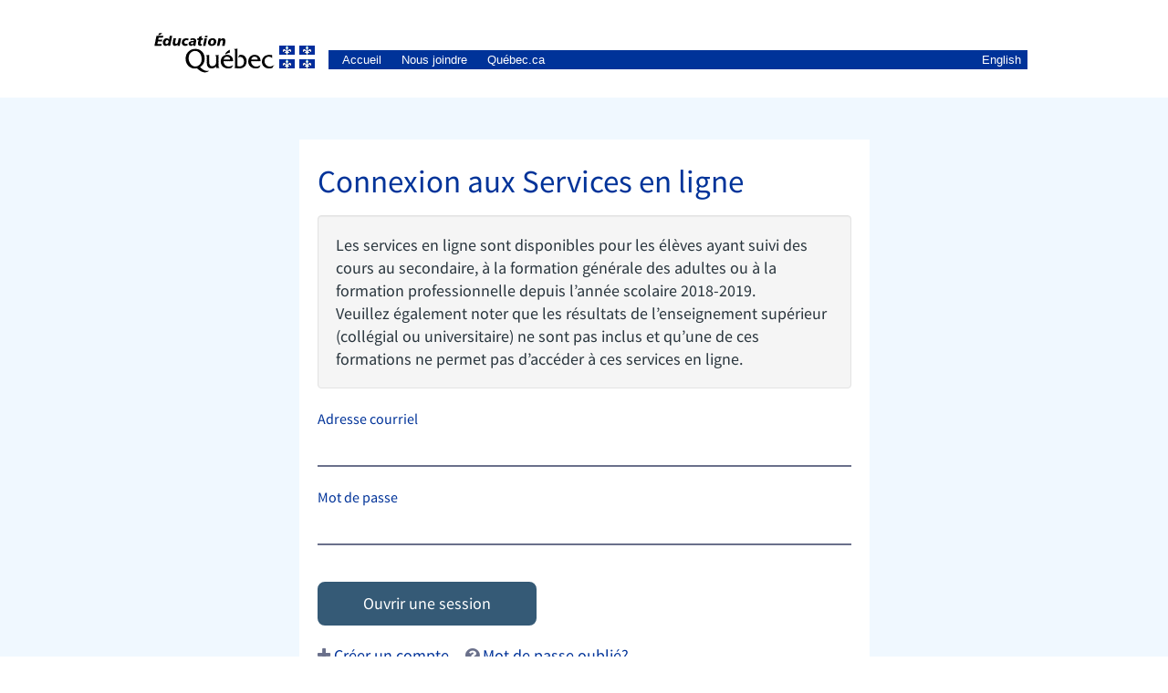

--- FILE ---
content_type: text/html;charset=UTF-8
request_url: https://portail.education.gouv.qc.ca/fr/
body_size: 7057
content:
<!DOCTYPE html> <html class="ltr" dir="ltr" lang="fr-CA"> <head> <title>Connexion aux Services en ligne - Portail Éducation</title> <meta content="initial-scale=1.0, width=device-width" name="viewport" /> <meta http-equiv="cache-control" content="max-age=0" /> <meta http-equiv="cache-control" content="no-cache" /> <meta http-equiv="expires" content="0" /> <meta http-equiv="expires" content="Tue, 01 Jan 1980 1:00:00 GMT" /> <meta http-equiv="pragma" content="no-cache" /> <meta content="text/html; charset=UTF-8" http-equiv="content-type" /> <link href="https://portail.education.gouv.qc.ca/o/mentions-web/css/mentions.css" rel="stylesheet" type = "text/css" /> <link href="https://portail.education.gouv.qc.ca/o/dynamic-data-mapping-form-renderer/css/main.css" rel="stylesheet" type = "text/css" /> <link data-senna-track="temporary" href="https://portail.education.gouv.qc.ca/o/theme-portail/images/favicon.ico" rel="Shortcut Icon" /> <link data-senna-track="temporary" href="https&#x3a;&#x2f;&#x2f;portail&#x2e;education&#x2e;gouv&#x2e;qc&#x2e;ca&#x2f;fr&#x2f;" rel="canonical" /> <link data-senna-track="temporary" href="https&#x3a;&#x2f;&#x2f;portail&#x2e;education&#x2e;gouv&#x2e;qc&#x2e;ca&#x2f;fr&#x2f;" hreflang="x-default" rel="alternate" /> <link data-senna-track="temporary" href="https&#x3a;&#x2f;&#x2f;portail&#x2e;education&#x2e;gouv&#x2e;qc&#x2e;ca&#x2f;fr&#x2f;" hreflang="fr-CA" rel="alternate" /> <link data-senna-track="temporary" href="https&#x3a;&#x2f;&#x2f;portail&#x2e;education&#x2e;gouv&#x2e;qc&#x2e;ca&#x2f;en&#x2f;" hreflang="en-US" rel="alternate" /> <link class="lfr-css-file" data-senna-track="temporary" href="https&#x3a;&#x2f;&#x2f;portail&#x2e;education&#x2e;gouv&#x2e;qc&#x2e;ca&#x2f;o&#x2f;theme-portail&#x2f;css&#x2f;aui&#x2e;css&#x3f;browserId&#x3d;other&#x26;themeId&#x3d;themeSADS_WAR_themeportail&#x26;minifierType&#x3d;css&#x26;languageId&#x3d;fr_CA&#x26;b&#x3d;7010&#x26;t&#x3d;1752762805792" id="liferayAUICSS" rel="stylesheet" type="text/css" /> <link data-senna-track="temporary" href="&#x2f;o&#x2f;frontend-css-web&#x2f;main&#x2e;css&#x3f;browserId&#x3d;other&#x26;themeId&#x3d;themeSADS_WAR_themeportail&#x26;minifierType&#x3d;css&#x26;languageId&#x3d;fr_CA&#x26;b&#x3d;7010&#x26;t&#x3d;1552588580608" id="liferayPortalCSS" rel="stylesheet" type="text/css" /> <link data-senna-track="temporary" href="&#x2f;combo&#x3f;browserId&#x3d;other&#x26;minifierType&#x3d;&#x26;themeId&#x3d;themeSADS_WAR_themeportail&#x26;languageId&#x3d;fr_CA&#x26;b&#x3d;7010&#x26;com_liferay_journal_content_web_portlet_JournalContentPortlet_INSTANCE_jnzHGV3vxq3H&#x3a;&#x25;2Fcss&#x25;2Fmain&#x2e;css&#x26;com_liferay_product_navigation_product_menu_web_portlet_ProductMenuPortlet&#x3a;&#x25;2Fcss&#x25;2Fmain&#x2e;css&#x26;t&#x3d;1752777192000" id="bcc00a6" rel="stylesheet" type="text/css" /> <script data-senna-track="temporary" type="text/javascript">var Liferay=Liferay||{};
Liferay.Browser={acceptsGzip:function(){return!0},getMajorVersion:function(){return 131},getRevision:function(){return"537.36"},getVersion:function(){return"131.0"},isAir:function(){return!1},isChrome:function(){return!0},isEdge:function(){return!1},isFirefox:function(){return!1},isGecko:function(){return!0},isIe:function(){return!1},isIphone:function(){return!1},isLinux:function(){return!1},isMac:function(){return!0},isMobile:function(){return!1},isMozilla:function(){return!1},isOpera:function(){return!1},
isRtf:function(){return!0},isSafari:function(){return!0},isSun:function(){return!1},isWebKit:function(){return!0},isWindows:function(){return!1}};Liferay.Data=Liferay.Data||{};Liferay.Data.ICONS_INLINE_SVG=!0;Liferay.Data.NAV_SELECTOR="#navigation";Liferay.Data.NAV_SELECTOR_MOBILE="#navigationCollapse";Liferay.Data.isCustomizationView=function(){return!1};Liferay.Data.notices=[null];
Liferay.PortletKeys={DOCUMENT_LIBRARY:"com_liferay_document_library_web_portlet_DLPortlet",DYNAMIC_DATA_MAPPING:"com_liferay_dynamic_data_mapping_web_portlet_DDMPortlet",ITEM_SELECTOR:"com_liferay_item_selector_web_portlet_ItemSelectorPortlet"};Liferay.PropsValues={JAVASCRIPT_SINGLE_PAGE_APPLICATION_TIMEOUT:0,NTLM_AUTH_ENABLED:!1,UPLOAD_SERVLET_REQUEST_IMPL_MAX_SIZE:104857600};
Liferay.ThemeDisplay={getLayoutId:function(){return"1"},getLayoutRelativeControlPanelURL:function(){return"/fr/group/portail/~/control_panel/manage"},getLayoutRelativeURL:function(){return"/fr/accueil"},getLayoutURL:function(){return"https://portail.education.gouv.qc.ca/fr/accueil"},getParentLayoutId:function(){return"0"},isControlPanel:function(){return!1},isPrivateLayout:function(){return"false"},isVirtualLayout:function(){return!1},getBCP47LanguageId:function(){return"fr-CA"},getCDNBaseURL:function(){return"https://portail.education.gouv.qc.ca"},
getCDNDynamicResourcesHost:function(){return""},getCDNHost:function(){return""},getCompanyGroupId:function(){return"20194"},getCompanyId:function(){return"20154"},getDefaultLanguageId:function(){return"fr_CA"},getDoAsUserIdEncoded:function(){return""},getLanguageId:function(){return"fr_CA"},getParentGroupId:function(){return"20181"},getPathContext:function(){return""},getPathImage:function(){return"/image"},getPathJavaScript:function(){return"/o/frontend-js-web"},getPathMain:function(){return"/fr/c"},
getPathThemeImages:function(){return"https://portail.education.gouv.qc.ca/o/theme-portail/images"},getPathThemeRoot:function(){return"/o/theme-portail"},getPlid:function(){return"20184"},getPortalURL:function(){return"https://portail.education.gouv.qc.ca"},getScopeGroupId:function(){return"20181"},getScopeGroupIdOrLiveGroupId:function(){return"20181"},getSessionId:function(){return""},getSiteAdminURL:function(){return"https://portail.education.gouv.qc.ca/group/portail/~/control_panel/manage?p_p_lifecycle\x3d0\x26p_p_state\x3dmaximized\x26p_p_mode\x3dview"},
getSiteGroupId:function(){return"20181"},getURLControlPanel:function(){return"/fr/group/control_panel?refererPlid\x3d20184"},getURLHome:function(){return"https://portail.education.gouv.qc.ca/web/portail/accueil"},getUserId:function(){return"20158"},getUserName:function(){return""},isAddSessionIdToURL:function(){return!1},isFreeformLayout:function(){return!1},isImpersonated:function(){return!1},isSignedIn:function(){return!1},isStateExclusive:function(){return!1},isStateMaximized:function(){return!1},
isStatePopUp:function(){return!1}};var themeDisplay=Liferay.ThemeDisplay;
Liferay.AUI={getAvailableLangPath:function(){return"available_languages.jsp?browserId\x3dother\x26themeId\x3dthemeSADS_WAR_themeportail\x26colorSchemeId\x3d01\x26minifierType\x3djs\x26languageId\x3dfr_CA\x26b\x3d7010\x26t\x3d1552588581472"},getCombine:function(){return!0},getComboPath:function(){return"/combo/?browserId\x3dother\x26minifierType\x3d\x26languageId\x3dfr_CA\x26b\x3d7010\x26t\x3d1552588581472\x26"},getDateFormat:function(){return"%Y/%m/%d"},getEditorCKEditorPath:function(){return"/o/frontend-editor-ckeditor-web"},
getFilter:function(){return"min"},getFilterConfig:function(){var a=null;this.getCombine()||(a={replaceStr:".js"+this.getStaticResourceURLParams(),searchExp:"\\.js$"});return a},getJavaScriptRootPath:function(){return"/o/frontend-js-web"},getLangPath:function(){return"aui_lang.jsp?browserId\x3dother\x26themeId\x3dthemeSADS_WAR_themeportail\x26colorSchemeId\x3d01\x26minifierType\x3djs\x26languageId\x3dfr_CA\x26b\x3d7010\x26t\x3d1552588581472"},getPortletRootPath:function(){return"/html/portlet"},getStaticResourceURLParams:function(){return"?browserId\x3dother\x26minifierType\x3d\x26languageId\x3dfr_CA\x26b\x3d7010\x26t\x3d1552588581472"}};
Liferay.authToken="Wkr3sbmT";Liferay.currentURL="/fr/";Liferay.currentURLEncoded="%2Ffr%2F";</script> <script src="/o/js_loader_modules?t=1752762805792" type="text/javascript"></script> <script src="/o/frontend-js-web/everything.jsp?browserId=other&amp;themeId=themeSADS_WAR_themeportail&amp;colorSchemeId=01&amp;minifierType=js&amp;minifierBundleId=javascript.everything.files&amp;languageId=fr_CA&amp;b=7010&amp;t=1552588581472" type="text/javascript"></script> <script src="/o/js_bundle_config?t=1752762810723" type="text/javascript"></script> <script data-senna-track="temporary" type="text/javascript"></script> <script data-senna-track="permanent" id="googleAnalyticsScript" type="text/javascript">(function(a,e,f,g,b,c,d){a.GoogleAnalyticsObject=b;a[b]=a[b]||function(){a[b].q=a[b].q||[];a[b].q.push(arguments)};a[b].l=1*new Date;c=e.createElement(f);d=e.getElementsByTagName(f)[0];c.async=1;c.src=g;d.parentNode.insertBefore(c,d)})(window,document,"script","//www.google-analytics.com/analytics.js","ga");ga("create","UA-192032332-2","auto");ga("send","pageview");Liferay.on("endNavigate",function(a){ga("set","page",a.path);ga("send","pageview")});</script> <link class="lfr-css-file" data-senna-track="temporary" href="https&#x3a;&#x2f;&#x2f;portail&#x2e;education&#x2e;gouv&#x2e;qc&#x2e;ca&#x2f;o&#x2f;theme-portail&#x2f;css&#x2f;main&#x2e;css&#x3f;browserId&#x3d;other&#x26;themeId&#x3d;themeSADS_WAR_themeportail&#x26;minifierType&#x3d;css&#x26;languageId&#x3d;fr_CA&#x26;b&#x3d;7010&#x26;t&#x3d;1752762805792" id="liferayThemeCSS" rel="stylesheet" type="text/css" /> <style data-senna-track="temporary" type="text/css"></style> <script type="text/javascript">Liferay.Loader.require("frontend-js-spa-web/liferay/init.es",function(a){(function(){(function(){Liferay.SPA=Liferay.SPA||{};Liferay.SPA.cacheExpirationTime=-1;Liferay.SPA.clearScreensCache=!1;Liferay.SPA.excludedPaths=["/documents","/image"];Liferay.SPA.loginRedirect="";Liferay.SPA.requestTimeout=0;Liferay.SPA.userNotification={message:"On dirait que cela prend plus longtemps que pr\u00e9vu.",timeout:36E5,title:"Oups"};a.default.init(function(b){b.setPortletsBlacklist({com_liferay_oauth_web_internal_portlet_AuthorizePortlet:!0,
com_liferay_site_navigation_directory_web_portlet_SitesDirectoryPortlet:!0,com_liferay_nested_portlets_web_portlet_NestedPortletsPortlet:!0,com_liferay_login_web_portlet_LoginPortlet:!0,com_liferay_layout_admin_web_portlet_MyPagesPortlet:!0,com_liferay_login_web_portlet_FastLoginPortlet:!0});b.setValidStatusCodes([221,490,494,499,491,492,493,495,220])})})()})()},function(a){console.error(a)});</script><link data-senna-track="permanent" href="https://portail.education.gouv.qc.ca/combo?browserId=other&minifierType=css&languageId=fr_CA&b=7010&t=1552588596950&/o/product-navigation-simulation-theme-contributor/css/simulation_panel.css&/o/product-navigation-product-menu-dxp-theme-contributor/product_navigation_product_menu.css&/o/product-navigation-control-menu-dxp-theme-contributor/product_navigation_control_menu.css" rel="stylesheet" type = "text/css" /> <script data-senna-track="permanent" src="https://portail.education.gouv.qc.ca/combo?browserId=other&minifierType=js&languageId=fr_CA&b=7010&t=1552588596950&/o/product-navigation-control-menu-dxp-theme-contributor/product_navigation_control_menu.js" type = "text/javascript"></script> </head> <body class=" controls-visible yui3-skin-sam guest-site signed-out public-page site"> <script>$(function(){if(~window.location.href.indexOf("languageUpdate\x3dtrue")){var a="languageUpdate\x3dtrue",a=~window.location.href.indexOf("\x26")?"\x26"+a:"?"+a;window.location.replace(window.location.href.replace(a,""))}});</script> <div"> <header class="container-fluid-1280" id="banner" role="banner"> <div class="row"> <div class="navbar-header" id="heading"> <a class="logo custom-logo" href="http://quebec.ca/" title="Aller à Portail Éducation"> <img alt="Portail Éducation" height="92" src="/image/layout_set_logo?img_id=1773053&amp;t=1764616601673" /> </a> <div class="pull-right user-personal-bar"> <div class="control-menu-nav-category sites-control-group navbar navbar-static-top hidden-desktop"> <div class="navbar-inner"> <div> <a class="btn btn-navbar" data-toggle="collapse" data-target=".nav-collapse"> <span class="icon-reorder"></span> </a> <div class="nav-collapse collapse pull-right"> <ul class="nav"> <li> <a href="/accueil" accesskey="0"> Accueil </a> </li> <li> <a href="https://joindre.education.gouv.qc.ca/fr/index_fr.php">Nous joindre</a> </li> <li> <a href="https://www.quebec.ca/"> Québec.ca </a> </li> <li> <a class="inline" href="/c/portal/update_language?redirect=%2Fen%2F%3FlanguageUpdate%3Dtrue&languageId=en_US&showUserLocaleOptionsMessage=false">English</a> </li> </ul> </div> </div> </div> </div> <nav role="navigation"> <ul id="nav" class="visible-desktop"> <li> <a href="/accueil" accesskey="0"> Accueil </a> </li> <li> <a href="https://joindre.education.gouv.qc.ca/fr/index_fr.php">Nous joindre</a> </li> <li> <a href="https://www.quebec.ca/"> Québec.ca </a> </li> <li class="droit"> <a class="inline" href="/c/portal/update_language?redirect=%2Fen%2F%3FlanguageUpdate%3Dtrue&languageId=en_US&showUserLocaleOptionsMessage=false">English</a> </li> </ul> </nav> </div> </div> </div> </header> <div class="full-container"> <section class="container-fluid-1280 " id="content"> <div class="portlet-boundary portlet-boundary_com_liferay_login_web_portlet_LoginPortlet_ portlet-static portlet-static-end portlet-barebone portlet-login " id="p_p_id_com_liferay_login_web_portlet_LoginPortlet_" > <span id="p_com_liferay_login_web_portlet_LoginPortlet"></span> <section class="portlet" id="portlet_com_liferay_login_web_portlet_LoginPortlet"> <div class="portlet-content"> <div class="autofit-float autofit-row"> <div class="autofit-col autofit-col-end"> <div class="autofit-section"> </div> </div> </div> <div class=" portlet-content-container" > <div class="portlet-body"> <div class="login-container"> <div class="autofit-col autofit-col-expand"> <h1 class="portlet-title-text">Connexion aux Services en ligne</h1> </div> <form action="https&#x3a;&#x2f;&#x2f;portail&#x2e;education&#x2e;gouv&#x2e;qc&#x2e;ca&#x2f;fr&#x2f;accueil&#x3f;p_p_id&#x3d;com_liferay_login_web_portlet_LoginPortlet&#x26;p_p_lifecycle&#x3d;1&#x26;p_p_state&#x3d;normal&#x26;p_p_mode&#x3d;view&#x26;_com_liferay_login_web_portlet_LoginPortlet_javax&#x2e;portlet&#x2e;action&#x3d;&#x25;2Flogin&#x25;2Flogin&#x26;_com_liferay_login_web_portlet_LoginPortlet_mvcRenderCommandName&#x3d;&#x25;2Flogin&#x25;2Flogin&#x26;p_auth&#x3d;Wkr3sbmT" class="form sign-in-form " data-fm-namespace="_com_liferay_login_web_portlet_LoginPortlet_" id="_com_liferay_login_web_portlet_LoginPortlet_loginForm" method="post" name="_com_liferay_login_web_portlet_LoginPortlet_loginForm" autocomplete="off" > <fieldset class="input-container" disabled="disabled"> <input  class="field form-control"  id="_com_liferay_login_web_portlet_LoginPortlet_formDate"    name="_com_liferay_login_web_portlet_LoginPortlet_formDate"     type="hidden" value="1769205143181"   /> <input  class="field form-control"  id="_com_liferay_login_web_portlet_LoginPortlet_saveLastPath"    name="_com_liferay_login_web_portlet_LoginPortlet_saveLastPath"     type="hidden" value="false"   /> <input  class="field form-control"  id="_com_liferay_login_web_portlet_LoginPortlet_redirect"    name="_com_liferay_login_web_portlet_LoginPortlet_redirect"     type="hidden" value=""   /> <input  class="field form-control"  id="_com_liferay_login_web_portlet_LoginPortlet_doActionAfterLogin"    name="_com_liferay_login_web_portlet_LoginPortlet_doActionAfterLogin"     type="hidden" value="false"   /> <div class="inline-alert-container lfr-alert-container"></div> <div class="well well-small"> <p style="margin:0px;">Les services en ligne sont disponibles pour les élèves ayant suivi des cours au secondaire, à la formation générale des adultes ou à la formation professionnelle depuis l’année scolaire 2018-2019.</p> Veuillez également noter que les résultats de l’enseignement supérieur (collégial ou universitaire) ne sont pas inclus et qu’une de ces formations ne permet pas d’accéder à ces services en ligne. </div> <fieldset class="fieldset " ><div class=""> <div class="form-group input-text-wrapper"> <label class="control-label" for="_com_liferay_login_web_portlet_LoginPortlet_login"> Adresse courriel </label> <input  class="field clearable form-control"  id="_com_liferay_login_web_portlet_LoginPortlet_login"    name="_com_liferay_login_web_portlet_LoginPortlet_login"     type="text" value=""   /> </div> <div class="form-group input-text-wrapper"> <label class="control-label" for="_com_liferay_login_web_portlet_LoginPortlet_password"> Mot de passe </label> <input  class="field form-control"  id="_com_liferay_login_web_portlet_LoginPortlet_password"    name="_com_liferay_login_web_portlet_LoginPortlet_password"     type="password" value=""   /> </div> <span id="_com_liferay_login_web_portlet_LoginPortlet_passwordCapsLockSpan" style="display: none;">La touche majuscule est activée.</span> </div></fieldset> <div class="button-holder " > <button class="btn btn-lg btn-primary btn-default" id="_com_liferay_login_web_portlet_LoginPortlet_xtta" type="submit" > <span class="lfr-btn-label">Ouvrir une session</span> </button> </div> </fieldset> </form> <script type="text/javascript">AUI().use("liferay-form",function(b){(function(){Liferay.Form.register({id:"_com_liferay_login_web_portlet_LoginPortlet_loginForm",fieldRules:[{body:"",custom:!1,errorMessage:"Ce champ est obligatoire.",fieldName:"_com_liferay_login_web_portlet_LoginPortlet_password",validatorName:"required"},{body:"",custom:!1,errorMessage:"Ce champ est obligatoire.",fieldName:"_com_liferay_login_web_portlet_LoginPortlet_login",validatorName:"required"}],onSubmit:function(a){a.preventDefault()},validateOnBlur:!0});
Liferay.on("destroyPortlet",function(a){"com_liferay_login_web_portlet_LoginPortlet"===a.portletId&&delete Liferay.Form._INSTANCES._com_liferay_login_web_portlet_LoginPortlet_loginForm});b.all("#_com_liferay_login_web_portlet_LoginPortlet_loginForm .input-container").removeAttribute("disabled");Liferay.fire("_com_liferay_login_web_portlet_LoginPortlet_formReady")})()});</script> <div class="navigation"> <ul class="list-unstyled taglib-icon-list"> <li class="" role="presentation"> <a href="https&#x3a;&#x2f;&#x2f;portail&#x2e;education&#x2e;gouv&#x2e;qc&#x2e;ca&#x2f;fr&#x2f;accueil&#x3f;p_p_id&#x3d;com_liferay_login_web_portlet_LoginPortlet&#x26;p_p_lifecycle&#x3d;0&#x26;p_p_state&#x3d;normal&#x26;p_p_mode&#x3d;view&#x26;saveLastPath&#x3d;false&#x26;_com_liferay_login_web_portlet_LoginPortlet_mvcRenderCommandName&#x3d;&#x25;2Flogin&#x25;2Fcreate_account" target="_self" class=" lfr-icon-item taglib-icon" id="_com_liferay_login_web_portlet_LoginPortlet_rjus__null__null" role="menuitem" > <i class="icon-plus"></i> <span class="taglib-text ">Créer un compte</span> </a> </li> <li class="" role="presentation"> <a href="https&#x3a;&#x2f;&#x2f;portail&#x2e;education&#x2e;gouv&#x2e;qc&#x2e;ca&#x2f;fr&#x2f;accueil&#x3f;p_p_id&#x3d;com_liferay_login_web_portlet_LoginPortlet&#x26;p_p_lifecycle&#x3d;0&#x26;p_p_state&#x3d;normal&#x26;p_p_mode&#x3d;view&#x26;_com_liferay_login_web_portlet_LoginPortlet_mvcRenderCommandName&#x3d;&#x25;2Flogin&#x25;2Fforgot_password" target="_self" class=" lfr-icon-item taglib-icon" id="_com_liferay_login_web_portlet_LoginPortlet_ctvk__null__null" role="menuitem" > <i class="icon-question-sign"></i> <span class="taglib-text ">Mot de passe oublié?</span> </a> </li> </ul> </div> </div> <script type="text/javascript">(function(){var a=AUI.$(document._com_liferay_login_web_portlet_LoginPortlet_loginForm);a.on("submit",function(b){submitForm(a)});a.fm("password").on("keypress",function(b){Liferay.Util.showCapsLock(b,"_com_liferay_login_web_portlet_LoginPortlet_passwordCapsLockSpan")})})();</script> <script>setInterval(function(){$.ajax({url:"/c/portal/extend_session"})},6E4);
if(~window.location.search.substring(1).indexOf("Error\x3dtrue")){var texte="Une erreur s\u2019est produite.";~window.location.search.substring(1).indexOf("account")&&(texte="La fonction de cr\u00e9ation de compte est temporairement d\u00e9sactiv\u00e9e.");AUI().use("liferay-alert",function(a){(new Liferay.Alert({closeable:!0,delay:{hide:0,show:0},duration:500,icon:"exclamation-full",message:texte,namespace:"_com_liferay_login_web_portlet_LoginPortlet_",title:"",type:"danger"})).render(a.one(""))})};</script> </div> </div> </div> </section> </div> </section> </div> <hr class="footer"> <footer class="container-fluid-1280" id="footer" role="contentinfo"> <nav role="navigation"> <ul> <li><a href="http://www.education.gouv.qc.ca/le-ministere/acces-a-linformation/">Accès à l'information</a></li> <li><a href="http://www.education.gouv.qc.ca/accessibilite/">Accessibilité</a></li> <li><a href="http://www.education.gouv.qc.ca/netiquette/">Nétiquette</a></li> <li><a href="http://www.education.gouv.qc.ca/plan-du-site/">Plan du site</a></li> <li><a href="http://www.education.gouv.qc.ca/politique-de-confidentialite/">Politique de confidentialité</a></li> </ul> </nav> <a href="http://www.gouv.qc.ca" target="_self" class=""> <img src="https://portail.education.gouv.qc.ca/o/theme-portail/images/logo-quebec.jpg" width="91" height="22" alt="Gouvernement du Qu&eacute;bec"> </a> <div class="copyright"> <a href="http://www.droitauteur.gouv.qc.ca/copyright.php" target="_self" class="">© Gouvernement du Québec, 2026</a> </div> </footer> </div> <script type="text/javascript">Liferay.BrowserSelectors.run();</script> <script type="text/javascript">Liferay.currentURL="/fr/";Liferay.currentURLEncoded="%2Ffr%2F";</script> <script type="text/javascript"></script> <script type="text/javascript">Liferay.Data.ICONS_INLINE_SVG&&svg4everybody({attributeName:"data-href",polyfill:!0});Liferay.Portlet.register("com_liferay_journal_content_web_portlet_JournalContentPortlet_INSTANCE_jnzHGV3vxq3H");
Liferay.Portlet.onLoad({canEditTitle:!1,columnPos:0,isStatic:"end",namespacedId:"p_p_id_com_liferay_journal_content_web_portlet_JournalContentPortlet_INSTANCE_jnzHGV3vxq3H_",portletId:"com_liferay_journal_content_web_portlet_JournalContentPortlet_INSTANCE_jnzHGV3vxq3H",refreshURL:"/fr/c/portal/render_portlet?p_l_id\x3d20184\x26p_p_id\x3dcom_liferay_journal_content_web_portlet_JournalContentPortlet_INSTANCE_jnzHGV3vxq3H\x26p_p_lifecycle\x3d0\x26p_t_lifecycle\x3d0\x26p_p_state\x3dnormal\x26p_p_mode\x3dview\x26p_p_col_id\x3dcolumn-1\x26p_p_col_pos\x3d0\x26p_p_col_count\x3d5\x26p_p_isolated\x3d1\x26currentURL\x3d%2Ffr%2F",refreshURLData:{}});
Liferay.Portlet.register("com_liferay_login_web_portlet_LoginPortlet");
Liferay.Portlet.onLoad({canEditTitle:!1,columnPos:0,isStatic:"end",namespacedId:"p_p_id_com_liferay_login_web_portlet_LoginPortlet_",portletId:"com_liferay_login_web_portlet_LoginPortlet",refreshURL:"/fr/c/portal/render_portlet?p_l_id\x3d20184\x26p_p_id\x3dcom_liferay_login_web_portlet_LoginPortlet\x26p_p_lifecycle\x3d0\x26p_t_lifecycle\x3d0\x26p_p_state\x3dnormal\x26p_p_mode\x3dview\x26p_p_col_id\x3dnull\x26p_p_col_pos\x3dnull\x26p_p_col_count\x3dnull\x26p_p_static\x3d1\x26p_p_isolated\x3d1\x26currentURL\x3d%2Ffr%2F\x26settingsScope\x3dportletInstance",refreshURLData:{}});
Liferay.Portlet.register("com_liferay_journal_content_web_portlet_JournalContentPortlet_INSTANCE_UMHLWkAunuJA");
Liferay.Portlet.onLoad({canEditTitle:!1,columnPos:3,isStatic:"end",namespacedId:"p_p_id_com_liferay_journal_content_web_portlet_JournalContentPortlet_INSTANCE_UMHLWkAunuJA_",portletId:"com_liferay_journal_content_web_portlet_JournalContentPortlet_INSTANCE_UMHLWkAunuJA",refreshURL:"/fr/c/portal/render_portlet?p_l_id\x3d20184\x26p_p_id\x3dcom_liferay_journal_content_web_portlet_JournalContentPortlet_INSTANCE_UMHLWkAunuJA\x26p_p_lifecycle\x3d0\x26p_t_lifecycle\x3d0\x26p_p_state\x3dnormal\x26p_p_mode\x3dview\x26p_p_col_id\x3dcolumn-1\x26p_p_col_pos\x3d3\x26p_p_col_count\x3d5\x26p_p_isolated\x3d1\x26currentURL\x3d%2Ffr%2F",refreshURLData:{}});
Liferay.Portlet.register("com_liferay_journal_content_web_portlet_JournalContentPortlet_INSTANCE_vF3HY61I6h9P");
Liferay.Portlet.onLoad({canEditTitle:!1,columnPos:2,isStatic:"end",namespacedId:"p_p_id_com_liferay_journal_content_web_portlet_JournalContentPortlet_INSTANCE_vF3HY61I6h9P_",portletId:"com_liferay_journal_content_web_portlet_JournalContentPortlet_INSTANCE_vF3HY61I6h9P",refreshURL:"/fr/c/portal/render_portlet?p_l_id\x3d20184\x26p_p_id\x3dcom_liferay_journal_content_web_portlet_JournalContentPortlet_INSTANCE_vF3HY61I6h9P\x26p_p_lifecycle\x3d0\x26p_t_lifecycle\x3d0\x26p_p_state\x3dnormal\x26p_p_mode\x3dview\x26p_p_col_id\x3dcolumn-1\x26p_p_col_pos\x3d2\x26p_p_col_count\x3d5\x26p_p_isolated\x3d1\x26currentURL\x3d%2Ffr%2F",refreshURLData:{}});
Liferay.Portlet.register("com_liferay_journal_content_web_portlet_JournalContentPortlet_INSTANCE_niLQB6jX7cgX");
Liferay.Portlet.onLoad({canEditTitle:!1,columnPos:4,isStatic:"end",namespacedId:"p_p_id_com_liferay_journal_content_web_portlet_JournalContentPortlet_INSTANCE_niLQB6jX7cgX_",portletId:"com_liferay_journal_content_web_portlet_JournalContentPortlet_INSTANCE_niLQB6jX7cgX",refreshURL:"/fr/c/portal/render_portlet?p_l_id\x3d20184\x26p_p_id\x3dcom_liferay_journal_content_web_portlet_JournalContentPortlet_INSTANCE_niLQB6jX7cgX\x26p_p_lifecycle\x3d0\x26p_t_lifecycle\x3d0\x26p_p_state\x3dnormal\x26p_p_mode\x3dview\x26p_p_col_id\x3dcolumn-1\x26p_p_col_pos\x3d4\x26p_p_col_count\x3d5\x26p_p_isolated\x3d1\x26currentURL\x3d%2Ffr%2F",refreshURLData:{}});
AUI().use("aui-tooltip","liferay-menu","liferay-notice","aui-base","liferay-session","liferay-poller",function(b){b.UA.mobile&&Liferay.Util.addInputCancel();(function(){if(!Liferay.Data.LFR_PORTAL_TOOLTIP){var a=["mouseenter","MSPointerDown","touchstart"];b.UA.ios&&(a=["touchstart"]);Liferay.Data.LFR_PORTAL_TOOLTIP=new b.TooltipDelegate({constrain:!0,opacity:1,trigger:".lfr-portal-tooltip",triggerHideEvent:["click","mouseleave","MSPointerUp","touchend"],triggerShowEvent:a,visible:!1,zIndex:Liferay.zIndex.TOOLTIP})}})();
(function(){new Liferay.Menu;for(var a=Liferay.Data.notices,c=1;c<a.length;c++)new Liferay.Notice(a[c])})();Liferay.Session=new Liferay.SessionBase({autoExtend:!0,redirectOnExpire:!0,redirectUrl:"https://portail.education.gouv.qc.ca/web/portail/accueil",sessionLength:300,warningLength:0})});</script> <script src="https://portail.education.gouv.qc.ca/o/theme-portail/js/main.js?browserId=other&amp;minifierType=js&amp;languageId=fr_CA&amp;b=7010&amp;t=1752762805792" type="text/javascript"></script> <script type="text/javascript">AUI().use("aui-base",function(b){var a=window.frameElement;a&&"simulationDeviceIframe"===a.getAttribute("id")&&b.getBody().addClass("lfr-has-simulation-panel")});</script><script>var PATH_PORTLET_CONFIGURATION_CSS_WEB="/o/portlet-configuration-css-web";AUI().applyConfig({groups:{portlet_css:{base:PATH_PORTLET_CONFIGURATION_CSS_WEB+"/js/",modules:{"liferay-look-and-feel":{path:"look_and_feel.js",requires:"aui-color-picker-popover aui-io-plugin-deprecated aui-io-request aui-tabview liferay-portlet-url liferay-util-window liferay-widget-zindex".split(" ")}},root:PATH_PORTLET_CONFIGURATION_CSS_WEB+"/js/"}}});
Liferay.provide(Liferay.Portlet,"loadCSSEditor",function(a,b,c,d){Liferay.PortletCSS.init(a,b,c,d)},["liferay-look-and-feel"]);</script> </body> </html> 

--- FILE ---
content_type: text/plain
request_url: https://www.google-analytics.com/j/collect?v=1&_v=j102&a=1350430277&t=pageview&_s=1&dl=https%3A%2F%2Fportail.education.gouv.qc.ca%2Ffr%2F&ul=en-us%40posix&dt=Connexion%20aux%20Services%20en%20ligne%20-%20Portail%20%C3%89ducation&sr=1280x720&vp=1280x720&_u=IEBAAEABAAAAACAAI~&jid=2068552288&gjid=2056473250&cid=1671711941.1769205144&tid=UA-192032332-2&_gid=287351830.1769205144&_r=1&_slc=1&z=1454110185
body_size: -454
content:
2,cG-HRNE89KGRF

--- FILE ---
content_type: text/javascript;charset=UTF-8
request_url: https://portail.education.gouv.qc.ca/o/js_loader_modules?t=1752762805792
body_size: 82090
content:
(function() {
Liferay.PATHS = {
"hello-soy-navigation-web@1.0.2": "/o/hello-soy-navigation-web",
"hello-soy-navigation-web": "/o/hello-soy-navigation-web",
"frontend-taglib@2.2.12": "/o/frontend-taglib",
"frontend-taglib": "/o/frontend-taglib",
"frontend-js-web@1.0.69": "/o/frontend-js-web",
"frontend-js-web": "/o/frontend-js-web",
"frontend-js-spa-web@1.0.47": "/o/frontend-js-spa-web",
"frontend-js-spa-web": "/o/frontend-js-spa-web",
"frontend-js-metal-web@1.0.19": "/o/frontend-js-metal-web",
"frontend-js-metal-web": "/o/frontend-js-metal-web",
"frontend-image-editor-capability-saturation@1.0.14": "/o/frontend-image-editor-capability-saturation",
"frontend-image-editor-capability-saturation": "/o/frontend-image-editor-capability-saturation",
"frontend-image-editor-capability-rotate@1.0.14": "/o/frontend-image-editor-capability-rotate",
"frontend-image-editor-capability-rotate": "/o/frontend-image-editor-capability-rotate",
"frontend-image-editor-capability-resize@1.0.14": "/o/frontend-image-editor-capability-resize",
"frontend-image-editor-capability-resize": "/o/frontend-image-editor-capability-resize",
"frontend-image-editor-capability-effects@1.0.15": "/o/frontend-image-editor-capability-effects",
"frontend-image-editor-capability-effects": "/o/frontend-image-editor-capability-effects",
"frontend-image-editor-capability-crop@1.0.14": "/o/frontend-image-editor-capability-crop",
"frontend-image-editor-capability-crop": "/o/frontend-image-editor-capability-crop",
"frontend-image-editor-capability-contrast@1.0.14": "/o/frontend-image-editor-capability-contrast",
"frontend-image-editor-capability-contrast": "/o/frontend-image-editor-capability-contrast",
"frontend-image-editor-capability-brightness@1.0.14": "/o/frontend-image-editor-capability-brightness",
"frontend-image-editor-capability-brightness": "/o/frontend-image-editor-capability-brightness",
"hello-soy-web@1.0.14": "/o/hello-soy-web",
"hello-soy-web": "/o/hello-soy-web",
"frontend-image-editor-web@1.0.21": "/o/frontend-image-editor-web",
"frontend-image-editor-web": "/o/frontend-image-editor-web",
"buffer@5.0.7/test/node/test-buffer-includes": "/o/js/resolved-module/buffer@5.0.7/test/node/test-buffer-includes",
"buffer@5.0.7/test/node/test-buffer-fill": "/o/js/resolved-module/buffer@5.0.7/test/node/test-buffer-fill",
"events@1.1.1/tests/modify-in-emit": "/o/js/resolved-module/events@1.1.1/tests/modify-in-emit",
"liferay-node-assert@1.0.0/index": "/o/js/resolved-module/liferay-node-assert@1.0.0/index",
"url@0.11.0/test": "/o/js/resolved-module/url@0.11.0/test",
"base64-js@1.2.1/base64js.min": "/o/js/resolved-module/base64-js@1.2.1/base64js.min",
"buffer@5.0.7/test/constructor": "/o/js/resolved-module/buffer@5.0.7/test/constructor",
"buffer@5.0.7/index": "/o/js/resolved-module/buffer@5.0.7/index",
"buffer@5.0.7/test/node/test-buffer-inheritance": "/o/js/resolved-module/buffer@5.0.7/test/node/test-buffer-inheritance",
"buffer@5.0.7/test/node/test-buffer-badhex": "/o/js/resolved-module/buffer@5.0.7/test/node/test-buffer-badhex",
"liferay-node-setimmediate@1.0.0/index": "/o/js/resolved-module/liferay-node-setimmediate@1.0.0/index",
"events@1.1.1/tests/legacy-compat": "/o/js/resolved-module/events@1.1.1/tests/legacy-compat",
"liferay-node-events@1.0.0/index": "/o/js/resolved-module/liferay-node-events@1.0.0/index",
"buffer@5.0.7/test/slice": "/o/js/resolved-module/buffer@5.0.7/test/slice",
"inherits@2.0.1/test": "/o/js/resolved-module/inherits@2.0.1/test",
"liferay-node-buffer@1.0.0/index": "/o/js/resolved-module/liferay-node-buffer@1.0.0/index",
"events@1.1.1/tests/listeners-side-effects": "/o/js/resolved-module/events@1.1.1/tests/listeners-side-effects",
"querystring-es3@0.2.1/test/common-index": "/o/js/resolved-module/querystring-es3@0.2.1/test/common-index",
"util@0.10.3/support/isBufferBrowser": "/o/js/resolved-module/util@0.10.3/support/isBufferBrowser",
"buffer@5.0.7/test/write": "/o/js/resolved-module/buffer@5.0.7/test/write",
"vm-browserify@0.0.4/example/run/server": "/o/js/resolved-module/vm-browserify@0.0.4/example/run/server",
"base64-js@1.2.1/test/url-safe": "/o/js/resolved-module/base64-js@1.2.1/test/url-safe",
"querystring-es3@0.2.1/index": "/o/js/resolved-module/querystring-es3@0.2.1/index",
"util@0.10.3/test/node/format": "/o/js/resolved-module/util@0.10.3/test/node/format",
"buffer@5.0.7/test/node/test-buffer-bad-overload": "/o/js/resolved-module/buffer@5.0.7/test/node/test-buffer-bad-overload",
"console-browserify@1.1.0/test/index": "/o/js/resolved-module/console-browserify@1.1.0/test/index",
"base64-js@1.2.1/index": "/o/js/resolved-module/base64-js@1.2.1/index",
"buffer@5.0.7/test/node/test-buffer-zero-fill-reset": "/o/js/resolved-module/buffer@5.0.7/test/node/test-buffer-zero-fill-reset",
"buffer@5.0.7/test/node/test-buffer-bytelength": "/o/js/resolved-module/buffer@5.0.7/test/node/test-buffer-bytelength",
"util@0.10.3/test/browser/is": "/o/js/resolved-module/util@0.10.3/test/browser/is",
"safe-buffer@5.1.1/index": "/o/js/resolved-module/safe-buffer@5.1.1/index",
"querystring@0.2.0/test/common-index": "/o/js/resolved-module/querystring@0.2.0/test/common-index",
"events@1.1.1/tests/listener-count": "/o/js/resolved-module/events@1.1.1/tests/listener-count",
"buffer@5.0.7/test/node/test-buffer-swap": "/o/js/resolved-module/buffer@5.0.7/test/node/test-buffer-swap",
"punycode@2.1.0/punycode": "/o/js/resolved-module/punycode@2.1.0/punycode",
"events@1.1.1/tests/remove-all-listeners": "/o/js/resolved-module/events@1.1.1/tests/remove-all-listeners",
"events@1.1.1/tests/remove-listeners": "/o/js/resolved-module/events@1.1.1/tests/remove-listeners",
"events@1.1.1/tests/listeners": "/o/js/resolved-module/events@1.1.1/tests/listeners",
"querystring@0.2.0/index": "/o/js/resolved-module/querystring@0.2.0/index",
"date-now@0.1.4/index": "/o/js/resolved-module/date-now@0.1.4/index",
"liferay-node-querystring@1.0.0/index": "/o/js/resolved-module/liferay-node-querystring@1.0.0/index",
"assert@1.4.1/assert": "/o/js/resolved-module/assert@1.4.1/assert",
"util@0.10.3/test/node/debug": "/o/js/resolved-module/util@0.10.3/test/node/debug",
"indexof@0.0.1/index": "/o/js/resolved-module/indexof@0.0.1/index",
"inherits@2.0.1/inherits": "/o/js/resolved-module/inherits@2.0.1/inherits",
"buffer@5.0.7/test/methods": "/o/js/resolved-module/buffer@5.0.7/test/methods",
"liferay-node-constants@1.0.0/index": "/o/js/resolved-module/liferay-node-constants@1.0.0/index",
"safe-buffer@5.1.1/test": "/o/js/resolved-module/safe-buffer@5.1.1/test",
"buffer@5.0.7/test/node/test-buffer-ascii": "/o/js/resolved-module/buffer@5.0.7/test/node/test-buffer-ascii",
"timers-browserify@2.0.4/main": "/o/js/resolved-module/timers-browserify@2.0.4/main",
"ieee754@1.1.8/test/basic": "/o/js/resolved-module/ieee754@1.1.8/test/basic",
"vm-browserify@0.0.4/test/vm": "/o/js/resolved-module/vm-browserify@0.0.4/test/vm",
"querystring@0.2.0/decode": "/o/js/resolved-module/querystring@0.2.0/decode",
"util@0.10.3/test/node/inspect": "/o/js/resolved-module/util@0.10.3/test/node/inspect",
"liferay-node-string_decoder@1.0.0/index": "/o/js/resolved-module/liferay-node-string_decoder@1.0.0/index",
"tty-browserify@0.0.0/index": "/o/js/resolved-module/tty-browserify@0.0.0/index",
"buffer@5.0.7/test/write_infinity": "/o/js/resolved-module/buffer@5.0.7/test/write_infinity",
"querystring@0.2.0/test/tap-index": "/o/js/resolved-module/querystring@0.2.0/test/tap-index",
"vm-browserify@0.0.4/example/run/entry": "/o/js/resolved-module/vm-browserify@0.0.4/example/run/entry",
"buffer@5.0.7/test/compare": "/o/js/resolved-module/buffer@5.0.7/test/compare",
"url@0.11.0/url": "/o/js/resolved-module/url@0.11.0/url",
"vm-browserify@0.0.4/index": "/o/js/resolved-module/vm-browserify@0.0.4/index",
"querystring@0.2.0/test/index": "/o/js/resolved-module/querystring@0.2.0/test/index",
"querystring-es3@0.2.1/encode": "/o/js/resolved-module/querystring-es3@0.2.1/encode",
"buffer@5.0.7/test/node/test-buffer-indexof": "/o/js/resolved-module/buffer@5.0.7/test/node/test-buffer-indexof",
"util@0.10.3/test/node/util": "/o/js/resolved-module/util@0.10.3/test/node/util",
"liferay-node-util@1.0.0/index": "/o/js/resolved-module/liferay-node-util@1.0.0/index",
"buffer@5.0.7/test/node/test-buffer-iterator": "/o/js/resolved-module/buffer@5.0.7/test/node/test-buffer-iterator",
"process@0.11.10/test": "/o/js/resolved-module/process@0.11.10/test",
"punycode@1.3.2/punycode": "/o/js/resolved-module/punycode@1.3.2/punycode",
"liferay-node-url@1.0.0/index": "/o/js/resolved-module/liferay-node-url@1.0.0/index",
"buffer@5.0.7/test/node/test-buffer-arraybuffer": "/o/js/resolved-module/buffer@5.0.7/test/node/test-buffer-arraybuffer",
"buffer@5.0.7/test/node/test-buffer-slow": "/o/js/resolved-module/buffer@5.0.7/test/node/test-buffer-slow",
"events@1.1.1/tests/subclass": "/o/js/resolved-module/events@1.1.1/tests/subclass",
"url@0.11.0/util": "/o/js/resolved-module/url@0.11.0/util",
"liferay-node-os@1.0.0/index": "/o/js/resolved-module/liferay-node-os@1.0.0/index",
"buffer@5.0.7/test/node/test-buffer": "/o/js/resolved-module/buffer@5.0.7/test/node/test-buffer",
"base64-js@1.2.1/test/convert": "/o/js/resolved-module/base64-js@1.2.1/test/convert",
"console-browserify@1.1.0/index": "/o/js/resolved-module/console-browserify@1.1.0/index",
"liferay-node-process@1.0.0/index": "/o/js/resolved-module/liferay-node-process@1.0.0/index",
"querystring-es3@0.2.1/decode": "/o/js/resolved-module/querystring-es3@0.2.1/decode",
"events@1.1.1/tests/set-max-listeners-side-effects": "/o/js/resolved-module/events@1.1.1/tests/set-max-listeners-side-effects",
"buffer@5.0.7/test/base64": "/o/js/resolved-module/buffer@5.0.7/test/base64",
"events@1.1.1/tests/common": "/o/js/resolved-module/events@1.1.1/tests/common",
"process@0.11.10/browser": "/o/js/resolved-module/process@0.11.10/browser",
"events@1.1.1/events": "/o/js/resolved-module/events@1.1.1/events",
"date-now@0.1.4/seed": "/o/js/resolved-module/date-now@0.1.4/seed",
"os-browserify@0.3.0/browser": "/o/js/resolved-module/os-browserify@0.3.0/browser",
"buffer@5.0.7/test/node/test-buffer-concat": "/o/js/resolved-module/buffer@5.0.7/test/node/test-buffer-concat",
"querystring@0.2.0/encode": "/o/js/resolved-module/querystring@0.2.0/encode",
"os-browserify@0.3.0/main": "/o/js/resolved-module/os-browserify@0.3.0/main",
"ieee754@1.1.8/index": "/o/js/resolved-module/ieee754@1.1.8/index",
"buffer@5.0.7/test/node/test-buffer-inspect": "/o/js/resolved-module/buffer@5.0.7/test/node/test-buffer-inspect",
"liferay-node-punycode@1.0.0/index": "/o/js/resolved-module/liferay-node-punycode@1.0.0/index",
"buffer@5.0.7/test/node/test-buffer-alloc": "/o/js/resolved-module/buffer@5.0.7/test/node/test-buffer-alloc",
"console-browserify@1.1.0/test/static/test-adapter": "/o/js/resolved-module/console-browserify@1.1.0/test/static/test-adapter",
"util@0.10.3/support/isBuffer": "/o/js/resolved-module/util@0.10.3/support/isBuffer",
"string_decoder@1.0.3/lib/string_decoder": "/o/js/resolved-module/string_decoder@1.0.3/lib/string_decoder",
"vm-browserify@0.0.4/example/run/bundle": "/o/js/resolved-module/vm-browserify@0.0.4/example/run/bundle",
"liferay-node-tty@1.0.0/index": "/o/js/resolved-module/liferay-node-tty@1.0.0/index",
"buffer@5.0.7/test/basic": "/o/js/resolved-module/buffer@5.0.7/test/basic",
"liferay-node-timers@1.0.0/index": "/o/js/resolved-module/liferay-node-timers@1.0.0/index",
"buffer@5.0.7/test/from-string": "/o/js/resolved-module/buffer@5.0.7/test/from-string",
"events@1.1.1/tests/add-listeners": "/o/js/resolved-module/events@1.1.1/tests/add-listeners",
"process@0.11.10/index": "/o/js/resolved-module/process@0.11.10/index",
"util@0.10.3/util": "/o/js/resolved-module/util@0.10.3/util",
"querystring-es3@0.2.1/test/index": "/o/js/resolved-module/querystring-es3@0.2.1/test/index",
"buffer@5.0.7/test/node/test-buffer-compare-offset": "/o/js/resolved-module/buffer@5.0.7/test/node/test-buffer-compare-offset",
"util@0.10.3/test/browser/inspect": "/o/js/resolved-module/util@0.10.3/test/browser/inspect",
"buffer@5.0.7/test/to-string": "/o/js/resolved-module/buffer@5.0.7/test/to-string",
"liferay-node-vm@1.0.0/index": "/o/js/resolved-module/liferay-node-vm@1.0.0/index",
"assert@1.4.1/test": "/o/js/resolved-module/assert@1.4.1/test",
"date-now@0.1.4/test/index": "/o/js/resolved-module/date-now@0.1.4/test/index",
"path-browserify@0.0.0/index": "/o/js/resolved-module/path-browserify@0.0.0/index",
"base64-js@1.2.1/test/big-data": "/o/js/resolved-module/base64-js@1.2.1/test/big-data",
"inherits@2.0.1/inherits_browser": "/o/js/resolved-module/inherits@2.0.1/inherits_browser",
"setimmediate@1.0.5/setImmediate": "/o/js/resolved-module/setimmediate@1.0.5/setImmediate",
"events@1.1.1/tests/once": "/o/js/resolved-module/events@1.1.1/tests/once",
"events@1.1.1/tests/max-listeners": "/o/js/resolved-module/events@1.1.1/tests/max-listeners",
"buffer@5.0.7/test/node/test-buffer-zero-fill-cli": "/o/js/resolved-module/buffer@5.0.7/test/node/test-buffer-zero-fill-cli",
"domain-browser@1.1.7/index": "/o/js/resolved-module/domain-browser@1.1.7/index",
"events@1.1.1/tests/num-args": "/o/js/resolved-module/events@1.1.1/tests/num-args",
"buffer@5.0.7/test/node/test-buffer-safe-unsafe": "/o/js/resolved-module/buffer@5.0.7/test/node/test-buffer-safe-unsafe",
"events@1.1.1/tests/index": "/o/js/resolved-module/events@1.1.1/tests/index",
"buffer@5.0.7/test/is-buffer": "/o/js/resolved-module/buffer@5.0.7/test/is-buffer",
"liferay-node-domain@1.0.0/index": "/o/js/resolved-module/liferay-node-domain@1.0.0/index",
"punycode@2.1.0/punycode.es6": "/o/js/resolved-module/punycode@2.1.0/punycode.es6",
"liferay-node-console@1.0.0/index": "/o/js/resolved-module/liferay-node-console@1.0.0/index",
"liferay-node-path@1.0.0/index": "/o/js/resolved-module/liferay-node-path@1.0.0/index",
"util@0.10.3/test/node/log": "/o/js/resolved-module/util@0.10.3/test/node/log",
"querystring-es3@0.2.1/test/tap-index": "/o/js/resolved-module/querystring-es3@0.2.1/test/tap-index",
"buffer@5.0.7/test/static": "/o/js/resolved-module/buffer@5.0.7/test/static",
"domain-browser@1.1.7/test": "/o/js/resolved-module/domain-browser@1.1.7/test",
"events@1.1.1/tests/check-listener-leaks": "/o/js/resolved-module/events@1.1.1/tests/check-listener-leaks"
};
Liferay.MODULES = {
"hello-soy-navigation-web@1.0.2/Navigation.es":{"dependencies":["exports","metal-component/src/Component","./Footer.es","./Header.es","metal-soy/src/Soy","./Navigation.soy"]},"hello-soy-navigation-web@1.0.2/Navigation.soy":{"dependencies":["exports","metal-component/src/all/component","metal-soy/src/Soy"]},
"frontend-taglib@2.2.12/translation_manager/TranslationManager.es":{"dependencies":["exports","metal-component/src/all/component","metal-soy/src/Soy","metal/src/metal","frontend-js-web/liferay/CompatibilityEventProxy.es","./TranslationManager.soy","metal-dropdown/src/Dropdown"]},"frontend-taglib@2.2.12/translation_manager/TranslationManager.soy":{"dependencies":["exports","metal-component/src/all/component","metal-soy/src/Soy"]},"frontend-taglib@2.2.12/metal-dropdown/src/Dropdown.soy":{"dependencies":["exports","metal-component/src/all/component","metal-soy/src/Soy"]},
"frontend-js-web@1.0.69/liferay/CompatibilityEventProxy.es":{"dependencies":["exports","metal-state/src/all/state","metal/src/metal"]},"frontend-js-web@1.0.69/liferay/PortletBase.es":{"dependencies":["exports","metal/src/metal","metal-dom/src/all/dom","metal-component/src/all/component"]},"frontend-js-web@1.0.69/liferay/DynamicInlineScroll.es":{"dependencies":["exports","metal/src/metal","metal-dom/src/all/dom","metal-events/src/events","./PortletBase.es"]},
"frontend-js-spa-web@1.0.47/metal/src/core":{"dependencies":["exports","./coreNamed"]},"frontend-js-spa-web@1.0.47/liferay/surface/Surface.es":{"dependencies":["exports","metal/src/core","metal-dom/src/dom","senna/src/surface/Surface"]},"frontend-js-spa-web@1.0.47/senna/src/screen/Screen":{"dependencies":["exports","metal/src/metal","metal-dom/src/all/dom","../cacheable/Cacheable","metal-promise/src/promise/Promise"]},"frontend-js-spa-web@1.0.47/metal-events/src/EventHandler":{"dependencies":["exports","metal/src/metal"]},"frontend-js-spa-web@1.0.47/senna/src/utils/utils":{"dependencies":["exports","../globals/globals","metal-uri/src/Uri"]},"frontend-js-spa-web@1.0.47/senna/src/errors/errors":{"dependencies":["exports"]},"frontend-js-spa-web@1.0.47/senna/src/route/Route":{"dependencies":["exports","metal/src/metal","metal-path-parser/src/pathParser"]},"frontend-js-spa-web@1.0.47/metal-events/src/events":{"dependencies":["exports","./EventEmitter","./EventEmitterProxy","./EventHandle","./EventHandler"]},"frontend-js-spa-web@1.0.47/metal/src/string/string":{"dependencies":["exports"]},"frontend-js-spa-web@1.0.47/metal-dom/src/dom":{"dependencies":["exports","./domNamed"]},"frontend-js-spa-web@1.0.47/metal-dom/src/features":{"dependencies":["exports","./dom","metal/src/metal"]},"frontend-js-spa-web@1.0.47/metal-dom/src/all/dom":{"dependencies":["exports","../dom","../domData","../DomEventEmitterProxy","../DomEventHandle","../features","../globalEval","../globalEvalStyles","../events"]},"frontend-js-spa-web@1.0.47/senna/src/surface/Surface":{"dependencies":["exports","../globals/globals","metal/src/metal","metal-dom/src/all/dom","metal-promise/src/promise/Promise"]},"frontend-js-spa-web@1.0.47/metal/src/disposable/Disposable":{"dependencies":["exports"]},"frontend-js-spa-web@1.0.47/senna/src/cacheable/Cacheable":{"dependencies":["exports","metal/src/metal"]},"frontend-js-spa-web@1.0.47/metal-structs/src/all/structs":{"dependencies":["exports","../MultiMap","../TreeNode"]},"frontend-js-spa-web@1.0.47/metal-structs/src/TreeNode":{"dependencies":["exports","metal/src/metal"]},"frontend-js-spa-web@1.0.47/liferay/screen/EventScreen.es":{"dependencies":["exports","senna/src/screen/HtmlScreen","senna/src/globals/globals","metal-promise/src/promise/Promise","../util/Utils.es"]},"frontend-js-spa-web@1.0.47/metal-dom/src/globalEval":{"dependencies":["exports","metal/src/metal","./dom"]},"frontend-js-spa-web@1.0.47/metal-events/src/EventEmitterProxy":{"dependencies":["exports","metal/src/metal"]},"frontend-js-spa-web@1.0.47/metal-structs/src/MultiMap":{"dependencies":["exports","metal/src/metal"]},"frontend-js-spa-web@1.0.47/liferay/util/Utils.es":{"dependencies":["exports"]},"frontend-js-spa-web@1.0.47/metal-dom/src/DomEventHandle":{"dependencies":["exports","metal-events/src/events"]},"frontend-js-spa-web@1.0.47/metal-uri/src/Uri":{"dependencies":["exports","metal/src/metal","./parse","metal-structs/src/all/structs"]},"frontend-js-spa-web@1.0.47/metal-promise/src/promise/Promise":{"dependencies":["exports","metal/src/metal"]},"frontend-js-spa-web@1.0.47/liferay/screen/ActionURLScreen.es":{"dependencies":["exports","./EventScreen.es","metal-uri/src/Uri","senna/src/utils/utils"]},"frontend-js-spa-web@1.0.47/senna/src/globals/globals":{"dependencies":["exports"]},"frontend-js-spa-web@1.0.47/metal-dom/src/domNamed":{"dependencies":["exports","metal/src/metal","./domData","./DomDelegatedEventHandle","./DomEventHandle"]},"frontend-js-spa-web@1.0.47/liferay/screen/RenderURLScreen.es":{"dependencies":["exports","./EventScreen.es"]},"frontend-js-spa-web@1.0.47/senna/src/senna":{"dependencies":["exports","./utils/utils","./app/dataAttributeHandler","./app/App","./screen/HtmlScreen","./screen/RequestScreen","./route/Route","./screen/Screen"]},"frontend-js-spa-web@1.0.47/metal-dom/src/DomEventEmitterProxy":{"dependencies":["exports","./dom","metal-events/src/events"]},"frontend-js-spa-web@1.0.47/metal-path-parser/src/pathParser":{"dependencies":["exports","metal/src/metal"]},"frontend-js-spa-web@1.0.47/senna/src/screen/HtmlScreen":{"dependencies":["exports","metal/src/metal","metal-dom/src/all/dom","metal-promise/src/promise/Promise","../globals/globals","./RequestScreen","../surface/Surface","metal-useragent/src/UA","metal-uri/src/Uri","../utils/utils"]},"frontend-js-spa-web@1.0.47/senna/src/screen/RequestScreen":{"dependencies":["exports","metal/src/metal","metal-ajax/src/Ajax","metal-structs/src/all/structs","metal-promise/src/promise/Promise","../errors/errors","../utils/utils","../globals/globals","./Screen","metal-uri/src/Uri","metal-useragent/src/UA"]},"frontend-js-spa-web@1.0.47/metal-dom/src/events":{"dependencies":["./dom","./features"]},"frontend-js-spa-web@1.0.47/metal-events/src/EventHandle":{"dependencies":["exports","metal/src/metal"]},"frontend-js-spa-web@1.0.47/metal-uri/src/parseFromAnchor":{"dependencies":["exports"]},"frontend-js-spa-web@1.0.47/senna/src/app/App":{"dependencies":["exports","metal-dom/src/all/dom","metal/src/metal","metal-events/src/events","metal-promise/src/promise/Promise","metal-debounce/src/debounce","../globals/globals","../route/Route","../screen/Screen","../surface/Surface","metal-uri/src/Uri","../utils/utils"]},"frontend-js-spa-web@1.0.47/metal-uri/src/parse":{"dependencies":["exports","metal/src/metal","./parseFromAnchor"]},"frontend-js-spa-web@1.0.47/metal-events/src/EventEmitter":{"dependencies":["exports","metal/src/metal","./EventHandle"]},"frontend-js-spa-web@1.0.47/metal/src/array/array":{"dependencies":["exports","../core"]},"frontend-js-spa-web@1.0.47/metal/src/object/object":{"dependencies":["exports"]},"frontend-js-spa-web@1.0.47/metal/src/metal":{"dependencies":["exports","./core","./array/array","./async/async","./disposable/Disposable","./object/object","./string/string"]},"frontend-js-spa-web@1.0.47/metal/src/async/async":{"dependencies":["exports"]},"frontend-js-spa-web@1.0.47/metal-dom/src/DomDelegatedEventHandle":{"dependencies":["exports","metal/src/metal","./domData","metal-events/src/events"]},"frontend-js-spa-web@1.0.47/senna/src/app/AppDataAttributeHandler":{"dependencies":["exports","metal/src/metal","./dataAttributes","../globals/globals","./App","../screen/HtmlScreen","../route/Route"]},"frontend-js-spa-web@1.0.47/liferay/init.es":{"dependencies":["exports","./screen/ActionURLScreen.es","./app/App.es","metal/src/async/async","senna/src/globals/globals","./screen/RenderURLScreen.es","metal-uri/src/Uri","senna/src/utils/utils","metal-dom/src/all/dom"]},"frontend-js-spa-web@1.0.47/metal-dom/src/globalEvalStyles":{"dependencies":["exports","metal/src/metal","./dom"]},"frontend-js-spa-web@1.0.47/metal-debounce/src/debounce":{"dependencies":["exports"]},"frontend-js-spa-web@1.0.47/metal/src/coreNamed":{"dependencies":["exports"]},"frontend-js-spa-web@1.0.47/senna/src/app/dataAttributes":{"dependencies":["exports"]},"frontend-js-spa-web@1.0.47/senna/src/app/dataAttributeHandler":{"dependencies":["exports","../globals/globals","./AppDataAttributeHandler"]},"frontend-js-spa-web@1.0.47/metal-ajax/src/Ajax":{"dependencies":["exports","metal/src/metal","metal-uri/src/Uri","metal-promise/src/promise/Promise"]},"frontend-js-spa-web@1.0.47/metal-useragent/src/UA":{"dependencies":["exports"]},"frontend-js-spa-web@1.0.47/metal-dom/src/domData":{"dependencies":["exports"]},"frontend-js-spa-web@1.0.47/liferay/app/App.es":{"dependencies":["exports","senna/src/app/App","metal/src/core","metal-dom/src/dom","../surface/Surface.es","../util/Utils.es","metal-promise/src/promise/Promise"]},
"frontend-js-metal-web@1.0.19/metal-autocomplete/src/AutocompleteBase":{"dependencies":["exports","metal/src/metal","metal-dom/src/all/dom","metal-promise/src/promise/Promise","metal-component/src/all/component","metal-events/src/events"]},"frontend-js-metal-web@1.0.19/metal-incremental-dom/src/data":{"dependencies":["exports"]},"frontend-js-metal-web@1.0.19/metal-anim/src/Anim":{"dependencies":["exports","metal/src/metal","metal-dom/src/all/dom"]},"frontend-js-metal-web@1.0.19/metal-dom/src/domNamed":{"dependencies":["exports","metal/src/metal","./domData","./DomDelegatedEventHandle","./DomEventHandle"]},"frontend-js-metal-web@1.0.19/metal-dom/src/all/dom":{"dependencies":["exports","../dom","../domData","../DomEventEmitterProxy","../DomEventHandle","../features","../globalEval","../globalEvalStyles","../events"]},"frontend-js-metal-web@1.0.19/metal-component/src/sync/sync":{"dependencies":["exports","metal/src/metal"]},"frontend-js-metal-web@1.0.19/metal-uri/src/parseFromAnchor":{"dependencies":["exports"]},"frontend-js-metal-web@1.0.19/metal-tooltip/src/Tooltip":{"dependencies":["exports","metal-dom/src/all/dom","metal-soy/src/Soy","./TooltipBase","./Tooltip.soy.js"]},"frontend-js-metal-web@1.0.19/metal-dom/src/DomDelegatedEventHandle":{"dependencies":["exports","metal/src/metal","./domData","metal-events/src/events"]},"frontend-js-metal-web@1.0.19/metal-jsx/src/iDOMHelpers":{"dependencies":["exports","metal-incremental-dom/src/IncrementalDomRenderer","./JSXRenderer"]},"frontend-js-metal-web@1.0.19/metal/src/metal":{"dependencies":["exports","./core","./array/array","./async/async","./disposable/Disposable","./object/object","./string/string"]},"frontend-js-metal-web@1.0.19/metal-promise/src/promise/Promise":{"dependencies":["exports","metal/src/metal"]},"frontend-js-metal-web@1.0.19/metal-dom/src/globalEval":{"dependencies":["exports","metal/src/metal","./dom"]},"frontend-js-metal-web@1.0.19/metal-state/src/all/state":{"dependencies":["exports","../validators","../Config","../State"]},"frontend-js-metal-web@1.0.19/metal-dom/src/DomEventHandle":{"dependencies":["exports","metal-events/src/events"]},"frontend-js-metal-web@1.0.19/metal-events/src/EventHandle":{"dependencies":["exports","metal/src/metal"]},"frontend-js-metal-web@1.0.19/metal-incremental-dom/src/incremental-dom":{"dependencies":["exports","incremental-dom/dist/incremental-dom-cjs","incremental-dom-string/dist/incremental-dom-string","metal/src/metal"]},"frontend-js-metal-web@1.0.19/metal-component/src/ComponentRegistry":{"dependencies":["exports","metal/src/metal"]},"frontend-js-metal-web@1.0.19/metal-multimap/src/MultiMap":{"dependencies":["exports","metal/src/metal"]},"frontend-js-metal-web@1.0.19/metal-list/src/ListItem.soy.js":{"dependencies":["exports","metal-component/src/all/component","metal-soy/src/Soy"]},"frontend-js-metal-web@1.0.19/metal-incremental-dom/src/render/patch":{"dependencies":["exports","metal-dom/src/all/dom","../data","./render"]},"frontend-js-metal-web@1.0.19/metal-structs/src/TreeNode":{"dependencies":["exports","metal/src/metal"]},"frontend-js-metal-web@1.0.19/metal-incremental-dom/src/render/render":{"dependencies":["exports","./attributes","../callArgs","../children/children","../changes","metal-dom/src/all/dom","../data","metal/src/metal","../cleanup/unused","../incremental-dom-aop","metal-component/src/all/component"]},"frontend-js-metal-web@1.0.19/metal-component/src/ComponentDataManager":{"dependencies":["exports","metal/src/metal","metal-state/src/all/state"]},"frontend-js-metal-web@1.0.19/metal-treeview/src/Treeview.soy.js":{"dependencies":["exports","metal-component/src/all/component","metal-soy/src/Soy"]},"frontend-js-metal-web@1.0.19/metal-structs/src/MultiMap":{"dependencies":["exports","metal/src/metal"]},"frontend-js-metal-web@1.0.19/metal-progressbar/src/ProgressBar.soy.js":{"dependencies":["exports","metal-component/src/all/component","metal-soy/src/Soy"]},"frontend-js-metal-web@1.0.19/metal-dropdown/src/Dropdown":{"dependencies":["exports","metal/src/metal","metal-dom/src/all/dom","metal-position/src/all/position","metal-component/src/all/component","metal-events/src/events","metal-soy/src/Soy","./Dropdown.soy.js"]},"frontend-js-metal-web@1.0.19/metal-dom/src/dom":{"dependencies":["exports","./domNamed"]},"frontend-js-metal-web@1.0.19/metal-incremental-dom/src/cleanup/unused":{"dependencies":["exports","../data"]},"frontend-js-metal-web@1.0.19/metal-keyboard-focus/src/KeyboardFocusManager":{"dependencies":["exports","metal/src/metal","metal-events/src/events"]},"frontend-js-metal-web@1.0.19/metal-jsx/src/JSXDataManager":{"dependencies":["exports","metal/src/metal","metal-component/src/all/component","metal-state/src/all/state"]},"frontend-js-metal-web@1.0.19/metal-modal/src/Modal":{"dependencies":["exports","metal/src/metal","metal-dom/src/all/dom","metal-events/src/events","./Modal.soy.js","metal-component/src/all/component","metal-soy/src/Soy"]},"frontend-js-metal-web@1.0.19/metal-modal/src/Modal.soy.js":{"dependencies":["exports","metal-component/src/all/component","metal-soy/src/Soy"]},"frontend-js-metal-web@1.0.19/metal-autocomplete/src/Autocomplete":{"dependencies":["exports","metal/src/metal","metal-debounce/src/debounce","metal-dom/src/all/dom","metal-promise/src/promise/Promise","metal-position/src/all/position","./AutocompleteBase","metal-soy/src/Soy","./Autocomplete.soy.js","metal-list/src/List"]},"frontend-js-metal-web@1.0.19/metal-state/src/Config":{"dependencies":["exports","metal/src/metal","./validators"]},"frontend-js-metal-web@1.0.19/html2incdom/src/withParser":{"dependencies":["exports","./HTML2IncDom","./HTMLParser"]},"frontend-js-metal-web@1.0.19/metal/src/async/async":{"dependencies":["exports"]},"frontend-js-metal-web@1.0.19/metal-events/src/EventHandler":{"dependencies":["exports","metal/src/metal"]},"frontend-js-metal-web@1.0.19/metal-incremental-dom/src/changes":{"dependencies":["exports","./data"]},"frontend-js-metal-web@1.0.19/metal-dom/src/events":{"dependencies":["./dom","./features"]},"frontend-js-metal-web@1.0.19/metal-scrollspy/src/Scrollspy":{"dependencies":["exports","metal/src/metal","metal-dom/src/all/dom","metal-position/src/all/position","metal-state/src/all/state"]},"frontend-js-metal-web@1.0.19/metal-dom/src/domData":{"dependencies":["exports"]},"frontend-js-metal-web@1.0.19/metal-component/src/Component":{"dependencies":["exports","./events/events","metal/src/metal","./sync/sync","metal-dom/src/all/dom","./ComponentDataManager","./ComponentRenderer","metal-events/src/events"]},"frontend-js-metal-web@1.0.19/metal-drag-drop/src/Drag":{"dependencies":["exports","metal/src/metal","metal-dom/src/all/dom","./helpers/DragAutoScroll","./helpers/DragScrollDelta","./helpers/DragShim","metal-events/src/events","metal-position/src/all/position","metal-state/src/all/state"]},"frontend-js-metal-web@1.0.19/metal/src/core":{"dependencies":["exports","./coreNamed"]},"frontend-js-metal-web@1.0.19/metal-affix/src/Affix":{"dependencies":["exports","metal/src/metal","metal-dom/src/all/dom","metal-state/src/all/state","metal-events/src/events","metal-position/src/all/position"]},"frontend-js-metal-web@1.0.19/metal-datatable/src/Datatable":{"dependencies":["exports","metal/src/metal","metal-dom/src/all/dom","./Datatable.soy.js","metal-component/src/all/component","metal-keyboard-focus/src/KeyboardFocusManager","metal-soy/src/Soy","metal-useragent/src/UA"]},"frontend-js-metal-web@1.0.19/metal-autocomplete/src/all/autocomplete":{"dependencies":["exports","../Autocomplete","../AutocompleteBase"]},"frontend-js-metal-web@1.0.19/metal-tooltip/src/Tooltip.soy.js":{"dependencies":["exports","metal-component/src/all/component","metal-soy/src/Soy"]},"frontend-js-metal-web@1.0.19/metal-position/src/Align":{"dependencies":["exports","./Position"]},"frontend-js-metal-web@1.0.19/metal-list/src/List.soy.js":{"dependencies":["exports","metal-component/src/all/component","metal-soy/src/Soy"]},"frontend-js-metal-web@1.0.19/metal-soy/src/SoyAop":{"dependencies":["exports"]},"frontend-js-metal-web@1.0.19/metal-drag-drop/src/helpers/DragAutoScroll":{"dependencies":["exports","metal/src/metal","metal-state/src/all/state","metal-position/src/all/position"]},"frontend-js-metal-web@1.0.19/metal-useragent/src/UA":{"dependencies":["exports"]},"frontend-js-metal-web@1.0.19/metal-alert/src/Alert.soy.js":{"dependencies":["exports","metal-component/src/all/component","metal-soy/src/Soy"]},"frontend-js-metal-web@1.0.19/metal-state/src/State":{"dependencies":["exports","metal/src/metal","metal-events/src/events"]},"frontend-js-metal-web@1.0.19/metal-path-parser/src/pathParser":{"dependencies":["exports","metal/src/metal"]},"frontend-js-metal-web@1.0.19/metal-soy/src/Soy":{"dependencies":["exports","metal-component/src/all/component","metal/src/metal","metal-state/src/all/state","html2incdom/src/withParser","metal-incremental-dom/src/IncrementalDomRenderer","./SoyAop","metal-soy-bundle/build/bundle"]},"frontend-js-metal-web@1.0.19/metal-component/src/ComponentRenderer":{"dependencies":["exports"]},"frontend-js-metal-web@1.0.19/metal-rating/src/Rating.soy.js":{"dependencies":["exports","metal-component/src/all/component","metal-soy/src/Soy"]},"frontend-js-metal-web@1.0.19/metal-incremental-dom/src/callArgs":{"dependencies":["exports"]},"frontend-js-metal-web@1.0.19/metal-uri/src/Uri":{"dependencies":["exports","metal/src/metal","./parse","metal-structs/src/all/structs"]},"frontend-js-metal-web@1.0.19/metal-position/src/all/position":{"dependencies":["exports","../Align","../Geometry","../Position"]},"frontend-js-metal-web@1.0.19/metal-position/src/Position":{"dependencies":["exports","metal/src/metal","./Geometry"]},"frontend-js-metal-web@1.0.19/metal-list/src/List":{"dependencies":["exports","metal/src/metal","metal-dom/src/all/dom","metal-component/src/all/component","metal-soy/src/Soy","./List.soy.js","./ListItem"]},"frontend-js-metal-web@1.0.19/metal-drag-drop/src/all/drag":{"dependencies":["exports","../Drag","../DragDrop"]},"frontend-js-metal-web@1.0.19/metal-component/src/all/component":{"dependencies":["exports","../events/events","../Component","../ComponentDataManager","../ComponentRegistry","../ComponentRenderer"]},"frontend-js-metal-web@1.0.19/metal-autocomplete/src/Autocomplete.soy.js":{"dependencies":["exports","metal-component/src/all/component","metal-soy/src/Soy"]},"frontend-js-metal-web@1.0.19/incremental-dom-string/dist/incremental-dom-string":{"dependencies":["exports"]},"frontend-js-metal-web@1.0.19/metal-component/src/events/events":{"dependencies":["exports","metal/src/metal"]},"frontend-js-metal-web@1.0.19/metal-alert/src/Alert":{"dependencies":["exports","metal/src/metal","metal-dom/src/all/dom","metal-anim/src/Anim","metal-component/src/all/component","metal-events/src/events","metal-soy/src/Soy","./Alert.soy.js"]},"frontend-js-metal-web@1.0.19/metal-jsx/src/JSXRenderer":{"dependencies":["exports","metal/src/metal","metal-incremental-dom/src/IncrementalDomRenderer"]},"frontend-js-metal-web@1.0.19/metal-incremental-dom/src/render/attributes":{"dependencies":["exports","metal/src/metal","metal-dom/src/all/dom","metal-component/src/all/component","../incremental-dom-aop"]},"frontend-js-metal-web@1.0.19/html2incdom/src/HTMLParser":{"dependencies":[]},"frontend-js-metal-web@1.0.19/metal-switcher/src/Switcher.soy.js":{"dependencies":["exports","metal-component/src/all/component","metal-soy/src/Soy"]},"frontend-js-metal-web@1.0.19/metal-drag-drop/src/helpers/DragScrollDelta":{"dependencies":["exports","metal-dom/src/all/dom","metal-events/src/events","metal-position/src/all/position"]},"frontend-js-metal-web@1.0.19/metal-debounce/src/debounce":{"dependencies":["exports"]},"frontend-js-metal-web@1.0.19/metal-dom/src/globalEvalStyles":{"dependencies":["exports","metal/src/metal","./dom"]},"frontend-js-metal-web@1.0.19/metal-jsx/src/all/jsx":{"dependencies":["exports","metal-state/src/all/state","../DangerouslySetHTML","../JSXComponent"]},"frontend-js-metal-web@1.0.19/metal-switcher/src/Switcher":{"dependencies":["exports","metal/src/metal","./Switcher.soy.js","metal-component/src/all/component","metal-soy/src/Soy"]},"frontend-js-metal-web@1.0.19/metal-button-group/src/ButtonGroup.soy.js":{"dependencies":["exports","metal-component/src/all/component","metal-soy/src/Soy"]},"frontend-js-metal-web@1.0.19/metal-incremental-dom/src/incremental-dom-aop":{"dependencies":["exports","./incremental-dom"]},"frontend-js-metal-web@1.0.19/metal-slider/src/Slider":{"dependencies":["exports","metal/src/metal","metal-dom/src/all/dom","metal-component/src/all/component","metal-drag-drop/src/all/drag","metal-position/src/all/position","metal-soy/src/Soy","./Slider.soy.js"]},"frontend-js-metal-web@1.0.19/metal-datatable/src/Datatable.soy.js":{"dependencies":["exports","metal-component/src/all/component","metal-soy/src/Soy"]},"frontend-js-metal-web@1.0.19/metal-structs/src/all/structs":{"dependencies":["exports","../MultiMap","../TreeNode"]},"frontend-js-metal-web@1.0.19/metal-pagination/src/Pagination":{"dependencies":["exports","metal/src/metal","./Pagination.soy.js","metal-component/src/all/component","metal-soy/src/Soy"]},"frontend-js-metal-web@1.0.19/metal-slider/src/Slider.soy.js":{"dependencies":["exports","metal-component/src/all/component","metal-soy/src/Soy"]},"frontend-js-metal-web@1.0.19/metal-rating/src/Rating":{"dependencies":["exports","metal/src/metal","metal-component/src/all/component","metal-soy/src/Soy","./Rating.soy.js"]},"frontend-js-metal-web@1.0.19/metal-soy-bundle/build/bundle":{"dependencies":["exports","metal-incremental-dom/src/IncrementalDomRenderer"]},"frontend-js-metal-web@1.0.19/metal-clipboard/src/Clipboard":{"dependencies":["exports","metal/src/metal","metal-dom/src/all/dom","metal-state/src/all/state"]},"frontend-js-metal-web@1.0.19/metal-button-group/src/ButtonGroup":{"dependencies":["exports","metal/src/metal","metal-component/src/all/component","metal-soy/src/Soy","./ButtonGroup.soy.js"]},"frontend-js-metal-web@1.0.19/metal-progressbar/src/ProgressBar":{"dependencies":["exports","metal/src/metal","metal-component/src/all/component","metal-soy/src/Soy","./ProgressBar.soy.js"]},"frontend-js-metal-web@1.0.19/metal-pagination/src/Pagination.soy.js":{"dependencies":["exports","metal-component/src/all/component","metal-soy/src/Soy"]},"frontend-js-metal-web@1.0.19/metal/src/array/array":{"dependencies":["exports","../core"]},"frontend-js-metal-web@1.0.19/metal-select/src/Select":{"dependencies":["exports","metal/src/metal","metal-dom/src/all/dom","metal-component/src/all/component","metal-soy/src/Soy","./Select.soy.js","metal-dropdown/src/Dropdown"]},"frontend-js-metal-web@1.0.19/metal-select/src/Select.soy.js":{"dependencies":["exports","metal-component/src/all/component","metal-soy/src/Soy"]},"frontend-js-metal-web@1.0.19/metal-dom/src/DomEventEmitterProxy":{"dependencies":["exports","./dom","metal-events/src/events"]},"frontend-js-metal-web@1.0.19/metal-list/src/ListItem":{"dependencies":["exports","metal/src/metal","metal-component/src/all/component","metal-soy/src/Soy","./ListItem.soy.js"]},"frontend-js-metal-web@1.0.19/metal-events/src/EventEmitterProxy":{"dependencies":["exports","metal/src/metal"]},"frontend-js-metal-web@1.0.19/metal-incremental-dom/src/IncrementalDomRenderer":{"dependencies":["exports","./changes","./data","./children/children","./render/patch","./render/render","metal-component/src/all/component","./incremental-dom"]},"frontend-js-metal-web@1.0.19/metal-dom/src/features":{"dependencies":["exports","./dom","metal/src/metal"]},"frontend-js-metal-web@1.0.19/metal-popover/src/Popover":{"dependencies":["exports","metal/src/metal","metal-soy/src/Soy","metal-tooltip/src/Tooltip","./Popover.soy.js"]},"frontend-js-metal-web@1.0.19/metal-state/src/validators":{"dependencies":["exports","metal/src/metal"]},"frontend-js-metal-web@1.0.19/metal-dropdown/src/Dropdown.soy.js":{"dependencies":["exports","metal-component/src/all/component","metal-soy/src/Soy"]},"frontend-js-metal-web@1.0.19/metal-events/src/events":{"dependencies":["exports","./EventEmitter","./EventEmitterProxy","./EventHandle","./EventHandler"]},"frontend-js-metal-web@1.0.19/metal/src/disposable/Disposable":{"dependencies":["exports"]},"frontend-js-metal-web@1.0.19/metal-uri/src/parse":{"dependencies":["exports","metal/src/metal","./parseFromAnchor"]},"frontend-js-metal-web@1.0.19/html2incdom/src/HTML2IncDom":{"dependencies":["exports","./unescape"]},"frontend-js-metal-web@1.0.19/metal-jsx/src/JSXComponent":{"dependencies":["exports","metal/src/metal","metal-component/src/all/component","metal-incremental-dom/src/IncrementalDomRenderer","./JSXDataManager","./JSXRenderer","./iDOMHelpers"]},"frontend-js-metal-web@1.0.19/metal/src/string/string":{"dependencies":["exports"]},"frontend-js-metal-web@1.0.19/metal/src/coreNamed":{"dependencies":["exports"]},"frontend-js-metal-web@1.0.19/incremental-dom/dist/incremental-dom-cjs":{"dependencies":["exports"]},"frontend-js-metal-web@1.0.19/metal-ajax/src/Ajax":{"dependencies":["exports","metal/src/metal","metal-uri/src/Uri","metal-promise/src/promise/Promise"]},"frontend-js-metal-web@1.0.19/metal/src/object/object":{"dependencies":["exports"]},"frontend-js-metal-web@1.0.19/metal-jsx/src/DangerouslySetHTML":{"dependencies":["exports","./JSXComponent","metal-state/src/all/state"]},"frontend-js-metal-web@1.0.19/metal-treeview/src/Treeview":{"dependencies":["exports","metal/src/metal","./Treeview.soy.js","metal-component/src/all/component","metal-keyboard-focus/src/KeyboardFocusManager","metal-soy/src/Soy"]},"frontend-js-metal-web@1.0.19/html2incdom/src/unescape":{"dependencies":["exports"]},"frontend-js-metal-web@1.0.19/metal-tooltip/src/TooltipBase":{"dependencies":["exports","metal/src/metal","metal-dom/src/all/dom","metal-position/src/all/position","metal-component/src/all/component","metal-events/src/events"]},"frontend-js-metal-web@1.0.19/metal-events/src/EventEmitter":{"dependencies":["exports","metal/src/metal","./EventHandle"]},"frontend-js-metal-web@1.0.19/metal-drag-drop/src/helpers/DragShim":{"dependencies":["exports","metal-dom/src/all/dom"]},"frontend-js-metal-web@1.0.19/metal-popover/src/Popover.soy.js":{"dependencies":["exports","metal-component/src/all/component","metal-soy/src/Soy"]},"frontend-js-metal-web@1.0.19/metal-position/src/Geometry":{"dependencies":["exports"]},"frontend-js-metal-web@1.0.19/metal-toggler/src/Toggler":{"dependencies":["exports","metal/src/metal","metal-dom/src/all/dom","metal-events/src/events","metal-state/src/all/state"]},"frontend-js-metal-web@1.0.19/metal-drag-drop/src/DragDrop":{"dependencies":["exports","metal/src/metal","metal-dom/src/all/dom","./Drag","metal-position/src/all/position","metal-events/src/events"]},"frontend-js-metal-web@1.0.19/metal-incremental-dom/src/intercept":{"dependencies":["exports","./incremental-dom"]},"frontend-js-metal-web@1.0.19/metal-incremental-dom/src/children/children":{"dependencies":["exports","../callArgs","metal/src/metal","../incremental-dom-aop"]},
"frontend-image-editor-capability-saturation@1.0.14/metal-slider/src/Slider.soy":{"dependencies":["exports","metal-component/src/all/component","metal-soy/src/Soy"]},"frontend-image-editor-capability-saturation@1.0.14/SaturationControls.soy":{"dependencies":["exports","metal-component/src/all/component","metal-soy/src/Soy"]},"frontend-image-editor-capability-saturation@1.0.14/SaturationComponent.es":{"dependencies":["exports","metal-component/src/Component","metal-soy/src/Soy","metal/src/core","metal-debounce/src/debounce","metal-promise/src/promise/Promise","metal-slider/src/Slider","./SaturationComponent.soy","./SaturationControls.soy"]},"frontend-image-editor-capability-saturation@1.0.14/SaturationComponent.soy":{"dependencies":["exports","metal-component/src/all/component","metal-soy/src/Soy"]},
"frontend-image-editor-capability-rotate@1.0.14/RotateComponent.soy":{"dependencies":["exports","metal-component/src/all/component","metal-soy/src/Soy"]},"frontend-image-editor-capability-rotate@1.0.14/RotateControls.soy":{"dependencies":["exports","metal-component/src/all/component","metal-soy/src/Soy"]},"frontend-image-editor-capability-rotate@1.0.14/RotateComponent.es":{"dependencies":["exports","metal-component/src/Component","metal-soy/src/Soy","metal/src/core","metal-promise/src/promise/Promise","./RotateComponent.soy","./RotateControls.soy"]},
"frontend-image-editor-capability-resize@1.0.14/ResizeControls.soy":{"dependencies":["exports","metal-component/src/all/component","metal-soy/src/Soy"]},"frontend-image-editor-capability-resize@1.0.14/ResizeComponent.soy":{"dependencies":["exports","metal-component/src/all/component","metal-soy/src/Soy"]},"frontend-image-editor-capability-resize@1.0.14/ResizeComponent.es":{"dependencies":["exports","metal-component/src/Component","metal-soy/src/Soy","metal/src/core","metal-promise/src/promise/Promise","./ResizeComponent.soy","./ResizeControls.soy"]},
"frontend-image-editor-capability-effects@1.0.15/EffectsComponent.es":{"dependencies":["exports","metal-component/src/Component","metal-soy/src/Soy","metal/src/async/async","metal/src/core","metal-promise/src/promise/Promise","./EffectsComponent.soy","./EffectsControls.soy"]},"frontend-image-editor-capability-effects@1.0.15/EffectsComponent.soy":{"dependencies":["exports","metal-component/src/all/component","metal-soy/src/Soy"]},"frontend-image-editor-capability-effects@1.0.15/EffectsControls.soy":{"dependencies":["exports","metal-component/src/all/component","metal-soy/src/Soy"]},
"frontend-image-editor-capability-crop@1.0.14/CropControls.soy":{"dependencies":["exports","metal-component/src/all/component","metal-soy/src/Soy"]},"frontend-image-editor-capability-crop@1.0.14/CropComponent.soy":{"dependencies":["exports","metal-component/src/all/component","metal-soy/src/Soy"]},"frontend-image-editor-capability-crop@1.0.14/CropHandles.soy":{"dependencies":["exports","metal-component/src/all/component","metal-soy/src/Soy"]},"frontend-image-editor-capability-crop@1.0.14/CropHandles.es":{"dependencies":["exports","metal-component/src/Component","metal-soy/src/Soy","metal/src/async/async","metal/src/core","metal-dom/src/dom","metal-drag-drop/src/Drag","metal-position/src/Position","./CropHandles.soy"]},"frontend-image-editor-capability-crop@1.0.14/CropComponent.es":{"dependencies":["exports","metal-component/src/Component","metal-soy/src/Soy","metal/src/core","metal-promise/src/promise/Promise","./CropComponent.soy","./CropControls.soy"]},
"frontend-image-editor-capability-contrast@1.0.14/ContrastComponent.es":{"dependencies":["exports","metal-component/src/Component","metal-soy/src/Soy","metal/src/core","metal-debounce/src/debounce","metal-promise/src/promise/Promise","metal-slider/src/Slider","./ContrastComponent.soy","./ContrastControls.soy"]},"frontend-image-editor-capability-contrast@1.0.14/ContrastControls.soy":{"dependencies":["exports","metal-component/src/all/component","metal-soy/src/Soy"]},"frontend-image-editor-capability-contrast@1.0.14/metal-slider/src/Slider.soy":{"dependencies":["exports","metal-component/src/all/component","metal-soy/src/Soy"]},"frontend-image-editor-capability-contrast@1.0.14/ContrastComponent.soy":{"dependencies":["exports","metal-component/src/all/component","metal-soy/src/Soy"]},
"frontend-image-editor-capability-brightness@1.0.14/metal-slider/src/Slider.soy":{"dependencies":["exports","metal-component/src/all/component","metal-soy/src/Soy"]},"frontend-image-editor-capability-brightness@1.0.14/BrightnessComponent.soy":{"dependencies":["exports","metal-component/src/all/component","metal-soy/src/Soy"]},"frontend-image-editor-capability-brightness@1.0.14/BrighntessComponent.es":{"dependencies":["exports","metal-component/src/Component","metal-soy/src/Soy","metal/src/core","metal-debounce/src/debounce","metal-promise/src/promise/Promise","metal-slider/src/Slider","./BrightnessComponent.soy","./BrightnessControls.soy"]},"frontend-image-editor-capability-brightness@1.0.14/BrightnessControls.soy":{"dependencies":["exports","metal-component/src/all/component","metal-soy/src/Soy"]},
"hello-soy-web@1.0.14/Header.soy":{"dependencies":["exports","metal-component/src/all/component","metal-soy/src/Soy"]},"hello-soy-web@1.0.14/Footer.es":{"dependencies":["exports","metal-component/src/Component","metal-soy/src/Soy","./Footer.soy"]},"hello-soy-web@1.0.14/Footer.soy":{"dependencies":["exports","metal-component/src/all/component","metal-soy/src/Soy"]},"hello-soy-web@1.0.14/View.es":{"dependencies":["exports","metal-component/src/Component","./Footer.es","./Header.es","metal-soy/src/Soy","./View.soy"]},"hello-soy-web@1.0.14/Header.es":{"dependencies":["exports","metal-component/src/Component","metal-soy/src/Soy","./Header.soy"]},"hello-soy-web@1.0.14/View.soy":{"dependencies":["exports","metal-component/src/all/component","metal-soy/src/Soy"]},
"frontend-image-editor-web@1.0.21/ImageEditor.es":{"dependencies":["exports","metal-component/src/Component","metal-soy/src/Soy","metal/src/async/async","metal/src/core","metal-dom/src/dom","metal-promise/src/promise/Promise","metal-dropdown/src/Dropdown","./ImageEditorHistoryEntry.es","./ImageEditorLoading.es","./ImageEditor.soy"]},"frontend-image-editor-web@1.0.21/ImageEditor.soy":{"dependencies":["exports","metal-component/src/all/component","metal-soy/src/Soy"]},"frontend-image-editor-web@1.0.21/ImageEditorLoading.soy":{"dependencies":["exports","metal-component/src/all/component","metal-soy/src/Soy"]},"frontend-image-editor-web@1.0.21/ImageEditorHistoryEntry.es":{"dependencies":["exports","metal-promise/src/promise/Promise"]},"frontend-image-editor-web@1.0.21/ImageEditorLoading.es":{"dependencies":["exports","metal-component/src/Component","metal-soy/src/Soy","./ImageEditorLoading.soy"]},"frontend-image-editor-web@1.0.21/metal-dropdown/src/Dropdown.soy":{"dependencies":["exports","metal-component/src/all/component","metal-soy/src/Soy"]},
"buffer@5.0.7/test/node/test-buffer-includes": {
  "dependencies": ["module", "exports", "require", "../..", "assert"],
  "map": {"assert": ":ERROR:Missing version constraints for assert in package.json of buffer@5.0.7"}
},
"buffer@5.0.7/test/node/test-buffer-fill": {
  "dependencies": ["module", "exports", "require", "../..", "assert", "os"],
  "map": {"assert": ":ERROR:Missing version constraints for assert in package.json of buffer@5.0.7", "os": ":ERROR:Missing version constraints for os in package.json of buffer@5.0.7"}
},
"events@1.1.1/tests/modify-in-emit": {
  "dependencies": ["module", "exports", "require", "assert", ".."],
  "map": {"assert": ":ERROR:Missing version constraints for assert in package.json of events@1.1.1"}
},
"liferay-node-assert@1.0.0/index": {
  "dependencies": ["module", "assert"],
  "map": {"assert": "assert@1.4.1"}
},
"url@0.11.0/test": {
  "dependencies": ["module", "exports", "require", "assert", "./url"],
  "map": {"assert": ":ERROR:Missing version constraints for assert in package.json of url@0.11.0"}
},
"base64-js@1.2.1/base64js.min": {
  "dependencies": ["module", "exports", "require"],
  "map": {}
},
"buffer@5.0.7/test/constructor": {
  "dependencies": ["module", "exports", "require", "..", "tape"],
  "map": {"tape": ":ERROR:Missing version constraints for tape in package.json of buffer@5.0.7"}
},
"buffer@5.0.7/index": {
  "dependencies": ["module", "exports", "require", "base64-js", "ieee754"],
  "map": {"base64-js": "base64-js@1.2.1", "ieee754": "ieee754@1.1.8"}
},
"buffer@5.0.7/test/node/test-buffer-inheritance": {
  "dependencies": ["module", "exports", "require", "../..", "assert"],
  "map": {"assert": ":ERROR:Missing version constraints for assert in package.json of buffer@5.0.7"}
},
"buffer@5.0.7/test/node/test-buffer-badhex": {
  "dependencies": ["module", "exports", "require", "../..", "assert"],
  "map": {"assert": ":ERROR:Missing version constraints for assert in package.json of buffer@5.0.7"}
},
"liferay-node-setimmediate@1.0.0/index": {
  "dependencies": ["module", "setimmediate"],
  "map": {"setimmediate": "setimmediate@1.0.5"}
},
"events@1.1.1/tests/legacy-compat": {
  "dependencies": ["module", "exports", "require"],
  "map": {}
},
"liferay-node-events@1.0.0/index": {
  "dependencies": ["module", "events"],
  "map": {"events": "events@1.1.1"}
},
"buffer@5.0.7/test/slice": {
  "dependencies": ["module", "exports", "require", "..", "tape"],
  "map": {"tape": ":ERROR:Missing version constraints for tape in package.json of buffer@5.0.7"}
},
"inherits@2.0.1/test": {
  "dependencies": ["module", "exports", "require", "./inherits", "assert"],
  "map": {"assert": ":ERROR:Missing version constraints for assert in package.json of inherits@2.0.1"}
},
"liferay-node-buffer@1.0.0/index": {
  "dependencies": ["module", "buffer"],
  "map": {"buffer": "buffer@5.0.7"}
},
"events@1.1.1/tests/listeners-side-effects": {
  "dependencies": ["module", "exports", "require", "assert", ".."],
  "map": {"assert": ":ERROR:Missing version constraints for assert in package.json of events@1.1.1"}
},
"querystring-es3@0.2.1/test/common-index": {
  "dependencies": ["module", "exports", "require", "test", "./index"],
  "map": {"test": ":ERROR:Missing version constraints for test in package.json of querystring-es3@0.2.1"}
},
"util@0.10.3/support/isBufferBrowser": {
  "dependencies": ["module", "exports", "require"],
  "map": {}
},
"buffer@5.0.7/test/write": {
  "dependencies": ["module", "exports", "require", "..", "tape", "is-nan"],
  "map": {"tape": ":ERROR:Missing version constraints for tape in package.json of buffer@5.0.7", "is-nan": ":ERROR:Missing version constraints for is-nan in package.json of buffer@5.0.7"}
},
"vm-browserify@0.0.4/example/run/server": {
  "dependencies": ["module", "exports", "require", "ecstatic", "http"],
  "map": {"ecstatic": ":ERROR:Missing version constraints for ecstatic in package.json of vm-browserify@0.0.4", "http": ":ERROR:Missing version constraints for http in package.json of vm-browserify@0.0.4"}
},
"base64-js@1.2.1/test/url-safe": {
  "dependencies": ["module", "exports", "require", "tape", ".."],
  "map": {"tape": ":ERROR:Missing version constraints for tape in package.json of base64-js@1.2.1"}
},
"querystring-es3@0.2.1/index": {
  "dependencies": ["module", "exports", "require", "./decode", "./encode"],
  "map": {}
},
"util@0.10.3/test/node/format": {
  "dependencies": ["module", "exports", "require", "assert", "../.."],
  "map": {"assert": ":ERROR:Missing version constraints for assert in package.json of util@0.10.3"}
},
"buffer@5.0.7/test/node/test-buffer-bad-overload": {
  "dependencies": ["module", "exports", "require", "../..", "assert"],
  "map": {"assert": ":ERROR:Missing version constraints for assert in package.json of buffer@5.0.7"}
},
"console-browserify@1.1.0/test/index": {
  "dependencies": ["module", "exports", "require", "../index", "tape", "jsonify"],
  "map": {"tape": ":ERROR:Missing version constraints for tape in package.json of console-browserify@1.1.0", "jsonify": ":ERROR:Missing version constraints for jsonify in package.json of console-browserify@1.1.0"}
},
"base64-js@1.2.1/index": {
  "dependencies": ["module", "exports", "require"],
  "map": {}
},
"buffer@5.0.7/test/node/test-buffer-zero-fill-reset": {
  "dependencies": ["module", "exports", "require", "../..", "assert"],
  "map": {"assert": ":ERROR:Missing version constraints for assert in package.json of buffer@5.0.7"}
},
"buffer@5.0.7/test/node/test-buffer-bytelength": {
  "dependencies": ["module", "exports", "require", "../..", "assert"],
  "map": {"assert": ":ERROR:Missing version constraints for assert in package.json of buffer@5.0.7"}
},
"util@0.10.3/test/browser/is": {
  "dependencies": ["module", "exports", "require", "assert", "../.."],
  "map": {"assert": ":ERROR:Missing version constraints for assert in package.json of util@0.10.3"}
},
"safe-buffer@5.1.1/index": {
  "dependencies": ["module", "exports", "require", "buffer"],
  "map": {"buffer": ":ERROR:Missing version constraints for buffer in package.json of safe-buffer@5.1.1"}
},
"querystring@0.2.0/test/common-index": {
  "dependencies": ["module", "exports", "require", "test", "./index"],
  "map": {"test": ":ERROR:Missing version constraints for test in package.json of querystring@0.2.0"}
},
"events@1.1.1/tests/listener-count": {
  "dependencies": ["module", "exports", "require", "assert", ".."],
  "map": {"assert": ":ERROR:Missing version constraints for assert in package.json of events@1.1.1"}
},
"buffer@5.0.7/test/node/test-buffer-swap": {
  "dependencies": ["module", "exports", "require", "../..", "assert"],
  "map": {"assert": ":ERROR:Missing version constraints for assert in package.json of buffer@5.0.7"}
},
"punycode@2.1.0/punycode": {
  "dependencies": ["module", "exports", "require"],
  "map": {}
},
"events@1.1.1/tests/remove-all-listeners": {
  "dependencies": ["module", "exports", "require", "./common", "assert", ".."],
  "map": {"assert": ":ERROR:Missing version constraints for assert in package.json of events@1.1.1"}
},
"events@1.1.1/tests/remove-listeners": {
  "dependencies": ["module", "exports", "require", "./common", "assert", ".."],
  "map": {"assert": ":ERROR:Missing version constraints for assert in package.json of events@1.1.1"}
},
"events@1.1.1/tests/listeners": {
  "dependencies": ["module", "exports", "require", "assert", ".."],
  "map": {"assert": ":ERROR:Missing version constraints for assert in package.json of events@1.1.1"}
},
"querystring@0.2.0/index": {
  "dependencies": ["module", "exports", "require", "./decode", "./encode"],
  "map": {}
},
"date-now@0.1.4/index": {
  "dependencies": ["module", "exports", "require"],
  "map": {}
},
"liferay-node-querystring@1.0.0/index": {
  "dependencies": ["module", "querystring-es3"],
  "map": {"querystring-es3": "querystring-es3@0.2.1"}
},
"assert@1.4.1/assert": {
  "dependencies": ["module", "exports", "require", "util"],
  "map": {"util": "util@0.10.3"}
},
"util@0.10.3/test/node/debug": {
  "dependencies": ["module", "exports", "require", "assert", "../..", "child_process"],
  "map": {"assert": ":ERROR:Missing version constraints for assert in package.json of util@0.10.3", "child_process": ":ERROR:Missing version constraints for child_process in package.json of util@0.10.3"}
},
"indexof@0.0.1/index": {
  "dependencies": ["module", "exports", "require"],
  "map": {}
},
"inherits@2.0.1/inherits": {
  "dependencies": ["module", "exports", "require"],
  "map": {}
},
"buffer@5.0.7/test/methods": {
  "dependencies": ["module", "exports", "require", "..", "tape"],
  "map": {"tape": ":ERROR:Missing version constraints for tape in package.json of buffer@5.0.7"}
},
"liferay-node-constants@1.0.0/index": {
  "dependencies": ["module"],
  "map": {}
},
"safe-buffer@5.1.1/test": {
  "dependencies": ["module", "exports", "require", "tape", "."],
  "map": {"tape": ":ERROR:Missing version constraints for tape in package.json of safe-buffer@5.1.1"}
},
"buffer@5.0.7/test/node/test-buffer-ascii": {
  "dependencies": ["module", "exports", "require", "../..", "assert"],
  "map": {"assert": ":ERROR:Missing version constraints for assert in package.json of buffer@5.0.7"}
},
"timers-browserify@2.0.4/main": {
  "dependencies": ["module", "exports", "require", "setimmediate"],
  "map": {"setimmediate": "setimmediate@1.0.5"}
},
"ieee754@1.1.8/test/basic": {
  "dependencies": ["module", "exports", "require", "..", "tape"],
  "map": {"tape": ":ERROR:Missing version constraints for tape in package.json of ieee754@1.1.8"}
},
"vm-browserify@0.0.4/test/vm": {
  "dependencies": ["module", "exports", "require", "tape", ".."],
  "map": {"tape": ":ERROR:Missing version constraints for tape in package.json of vm-browserify@0.0.4"}
},
"querystring@0.2.0/decode": {
  "dependencies": ["module", "exports", "require"],
  "map": {}
},
"util@0.10.3/test/node/inspect": {
  "dependencies": ["module", "exports", "require", "assert", "../..", "vm"],
  "map": {"assert": ":ERROR:Missing version constraints for assert in package.json of util@0.10.3", "vm": ":ERROR:Missing version constraints for vm in package.json of util@0.10.3"}
},
"liferay-node-string_decoder@1.0.0/index": {
  "dependencies": ["module", "string_decoder"],
  "map": {"string_decoder": "string_decoder@1.0.3"}
},
"tty-browserify@0.0.0/index": {
  "dependencies": ["module", "exports", "require"],
  "map": {}
},
"buffer@5.0.7/test/write_infinity": {
  "dependencies": ["module", "exports", "require", "..", "tape"],
  "map": {"tape": ":ERROR:Missing version constraints for tape in package.json of buffer@5.0.7"}
},
"querystring@0.2.0/test/tap-index": {
  "dependencies": ["module", "exports", "require", "retape", "./index"],
  "map": {"retape": ":ERROR:Missing version constraints for retape in package.json of querystring@0.2.0"}
},
"vm-browserify@0.0.4/example/run/entry": {
  "dependencies": ["module", "exports", "require", "vm"],
  "map": {"vm": ":ERROR:Missing version constraints for vm in package.json of vm-browserify@0.0.4"}
},
"buffer@5.0.7/test/compare": {
  "dependencies": ["module", "exports", "require", "..", "tape"],
  "map": {"tape": ":ERROR:Missing version constraints for tape in package.json of buffer@5.0.7"}
},
"url@0.11.0/url": {
  "dependencies": ["module", "exports", "require", "punycode", "./util", "querystring"],
  "map": {"punycode": "punycode@1.3.2", "querystring": "querystring@0.2.0"}
},
"vm-browserify@0.0.4/index": {
  "dependencies": ["module", "exports", "require", "indexof"],
  "map": {"indexof": "indexof@0.0.1"}
},
"querystring@0.2.0/test/index": {
  "dependencies": ["module", "exports", "require", ".."],
  "map": {}
},
"querystring-es3@0.2.1/encode": {
  "dependencies": ["module", "exports", "require"],
  "map": {}
},
"buffer@5.0.7/test/node/test-buffer-indexof": {
  "dependencies": ["module", "exports", "require", "../..", "assert"],
  "map": {"assert": ":ERROR:Missing version constraints for assert in package.json of buffer@5.0.7"}
},
"util@0.10.3/test/node/util": {
  "dependencies": ["module", "exports", "require", "assert", "vm", "../.."],
  "map": {"assert": ":ERROR:Missing version constraints for assert in package.json of util@0.10.3", "vm": ":ERROR:Missing version constraints for vm in package.json of util@0.10.3"}
},
"liferay-node-util@1.0.0/index": {
  "dependencies": ["module", "util/util"],
  "map": {"util": "util@0.10.3"}
},
"buffer@5.0.7/test/node/test-buffer-iterator": {
  "dependencies": ["module", "exports", "require", "../..", "assert"],
  "map": {"assert": ":ERROR:Missing version constraints for assert in package.json of buffer@5.0.7"}
},
"process@0.11.10/test": {
  "dependencies": ["module", "exports", "require", "assert", "./browser", "vm", "fs"],
  "map": {"assert": ":ERROR:Missing version constraints for assert in package.json of process@0.11.10", "vm": ":ERROR:Missing version constraints for vm in package.json of process@0.11.10", "fs": ":ERROR:Missing version constraints for fs in package.json of process@0.11.10"}
},
"punycode@1.3.2/punycode": {
  "dependencies": ["module", "exports", "require"],
  "map": {}
},
"liferay-node-url@1.0.0/index": {
  "dependencies": ["module", "url"],
  "map": {"url": "url@0.11.0"}
},
"buffer@5.0.7/test/node/test-buffer-arraybuffer": {
  "dependencies": ["module", "exports", "require", "../..", "assert"],
  "map": {"assert": ":ERROR:Missing version constraints for assert in package.json of buffer@5.0.7"}
},
"buffer@5.0.7/test/node/test-buffer-slow": {
  "dependencies": ["module", "exports", "require", "../..", "assert"],
  "map": {"assert": ":ERROR:Missing version constraints for assert in package.json of buffer@5.0.7"}
},
"events@1.1.1/tests/subclass": {
  "dependencies": ["module", "exports", "require", "assert", "..", "util"],
  "map": {"assert": ":ERROR:Missing version constraints for assert in package.json of events@1.1.1", "util": ":ERROR:Missing version constraints for util in package.json of events@1.1.1"}
},
"url@0.11.0/util": {
  "dependencies": ["module", "exports", "require"],
  "map": {}
},
"liferay-node-os@1.0.0/index": {
  "dependencies": ["module", "os-browserify/browser"],
  "map": {"os-browserify": "os-browserify@0.3.0"}
},
"buffer@5.0.7/test/node/test-buffer": {
  "dependencies": ["module", "exports", "require", "../..", "assert"],
  "map": {"assert": ":ERROR:Missing version constraints for assert in package.json of buffer@5.0.7"}
},
"base64-js@1.2.1/test/convert": {
  "dependencies": ["module", "exports", "require", "tape", ".."],
  "map": {"tape": ":ERROR:Missing version constraints for tape in package.json of base64-js@1.2.1"}
},
"console-browserify@1.1.0/index": {
  "dependencies": ["module", "exports", "require", "util", "assert", "date-now"],
  "map": {"util": ":ERROR:Missing version constraints for util in package.json of console-browserify@1.1.0", "assert": ":ERROR:Missing version constraints for assert in package.json of console-browserify@1.1.0", "date-now": "date-now@0.1.4"}
},
"liferay-node-process@1.0.0/index": {
  "dependencies": ["module", "process/browser"],
  "map": {"process": "process@0.11.10"}
},
"querystring-es3@0.2.1/decode": {
  "dependencies": ["module", "exports", "require"],
  "map": {}
},
"events@1.1.1/tests/set-max-listeners-side-effects": {
  "dependencies": ["module", "exports", "require", "assert", ".."],
  "map": {"assert": ":ERROR:Missing version constraints for assert in package.json of events@1.1.1"}
},
"buffer@5.0.7/test/base64": {
  "dependencies": ["module", "exports", "require", "..", "tape"],
  "map": {"tape": ":ERROR:Missing version constraints for tape in package.json of buffer@5.0.7"}
},
"events@1.1.1/tests/common": {
  "dependencies": ["module", "exports", "require", "assert"],
  "map": {"assert": ":ERROR:Missing version constraints for assert in package.json of events@1.1.1"}
},
"process@0.11.10/browser": {
  "dependencies": ["module", "exports", "require"],
  "map": {}
},
"events@1.1.1/events": {
  "dependencies": ["module", "exports", "require"],
  "map": {}
},
"date-now@0.1.4/seed": {
  "dependencies": ["module", "exports", "require", "./index"],
  "map": {}
},
"os-browserify@0.3.0/browser": {
  "dependencies": ["module", "exports", "require"],
  "map": {}
},
"buffer@5.0.7/test/node/test-buffer-concat": {
  "dependencies": ["module", "exports", "require", "../..", "assert"],
  "map": {"assert": ":ERROR:Missing version constraints for assert in package.json of buffer@5.0.7"}
},
"querystring@0.2.0/encode": {
  "dependencies": ["module", "exports", "require"],
  "map": {}
},
"os-browserify@0.3.0/main": {
  "dependencies": ["module", "exports", "require"],
  "map": {}
},
"ieee754@1.1.8/index": {
  "dependencies": ["module", "exports", "require"],
  "map": {}
},
"buffer@5.0.7/test/node/test-buffer-inspect": {
  "dependencies": ["module", "exports", "require", "../..", "assert", "util"],
  "map": {"assert": ":ERROR:Missing version constraints for assert in package.json of buffer@5.0.7", "util": ":ERROR:Missing version constraints for util in package.json of buffer@5.0.7"}
},
"liferay-node-punycode@1.0.0/index": {
  "dependencies": ["module", "punycode"],
  "map": {"punycode": "punycode@2.1.0"}
},
"buffer@5.0.7/test/node/test-buffer-alloc": {
  "dependencies": ["module", "exports", "require", "../..", "assert", "crypto"],
  "map": {"assert": ":ERROR:Missing version constraints for assert in package.json of buffer@5.0.7", "crypto": ":ERROR:Missing version constraints for crypto in package.json of buffer@5.0.7"}
},
"console-browserify@1.1.0/test/static/test-adapter": {
  "dependencies": ["module", "exports", "require"],
  "map": {}
},
"util@0.10.3/support/isBuffer": {
  "dependencies": ["module", "exports", "require"],
  "map": {}
},
"string_decoder@1.0.3/lib/string_decoder": {
  "dependencies": ["module", "exports", "require", "safe-buffer"],
  "map": {"safe-buffer": "safe-buffer@5.1.1"}
},
"vm-browserify@0.0.4/example/run/bundle": {
  "dependencies": ["module", "exports", "require", "vm", "/entry"],
  "map": {"vm": ":ERROR:Missing version constraints for vm in package.json of vm-browserify@0.0.4", "": ":ERROR:Missing version constraints for  in package.json of vm-browserify@0.0.4"}
},
"liferay-node-tty@1.0.0/index": {
  "dependencies": ["module", "tty-browserify"],
  "map": {"tty-browserify": "tty-browserify@0.0.0"}
},
"buffer@5.0.7/test/basic": {
  "dependencies": ["module", "exports", "require", "..", "tape"],
  "map": {"tape": ":ERROR:Missing version constraints for tape in package.json of buffer@5.0.7"}
},
"liferay-node-timers@1.0.0/index": {
  "dependencies": ["module", "timers-browserify"],
  "map": {"timers-browserify": "timers-browserify@2.0.4"}
},
"buffer@5.0.7/test/from-string": {
  "dependencies": ["module", "exports", "require", "..", "tape"],
  "map": {"tape": ":ERROR:Missing version constraints for tape in package.json of buffer@5.0.7"}
},
"events@1.1.1/tests/add-listeners": {
  "dependencies": ["module", "exports", "require", "assert", ".."],
  "map": {"assert": ":ERROR:Missing version constraints for assert in package.json of events@1.1.1"}
},
"process@0.11.10/index": {
  "dependencies": ["module", "exports", "require"],
  "map": {}
},
"util@0.10.3/util": {
  "dependencies": ["module", "exports", "require", "./support/isBuffer", "inherits"],
  "map": {"inherits": "inherits@2.0.1"}
},
"querystring-es3@0.2.1/test/index": {
  "dependencies": ["module", "exports", "require", ".."],
  "map": {}
},
"buffer@5.0.7/test/node/test-buffer-compare-offset": {
  "dependencies": ["module", "exports", "require", "../..", "assert"],
  "map": {"assert": ":ERROR:Missing version constraints for assert in package.json of buffer@5.0.7"}
},
"util@0.10.3/test/browser/inspect": {
  "dependencies": ["module", "exports", "require", "assert", "../.."],
  "map": {"assert": ":ERROR:Missing version constraints for assert in package.json of util@0.10.3"}
},
"buffer@5.0.7/test/to-string": {
  "dependencies": ["module", "exports", "require", "..", "tape"],
  "map": {"tape": ":ERROR:Missing version constraints for tape in package.json of buffer@5.0.7"}
},
"liferay-node-vm@1.0.0/index": {
  "dependencies": ["module", "vm-browserify"],
  "map": {"vm-browserify": "vm-browserify@0.0.4"}
},
"assert@1.4.1/test": {
  "dependencies": ["module", "exports", "require", "assert", "."],
  "map": {"assert": "assert@1.4.1"}
},
"date-now@0.1.4/test/index": {
  "dependencies": ["module", "exports", "require", "tape", "timers", "../index", "../seed"],
  "map": {"tape": ":ERROR:Missing version constraints for tape in package.json of date-now@0.1.4", "timers": ":ERROR:Missing version constraints for timers in package.json of date-now@0.1.4"}
},
"path-browserify@0.0.0/index": {
  "dependencies": ["module", "exports", "require"],
  "map": {}
},
"base64-js@1.2.1/test/big-data": {
  "dependencies": ["module", "exports", "require", "tape", ".."],
  "map": {"tape": ":ERROR:Missing version constraints for tape in package.json of base64-js@1.2.1"}
},
"inherits@2.0.1/inherits_browser": {
  "dependencies": ["module", "exports", "require"],
  "map": {}
},
"setimmediate@1.0.5/setImmediate": {
  "dependencies": ["module", "exports", "require"],
  "map": {}
},
"events@1.1.1/tests/once": {
  "dependencies": ["module", "exports", "require", "assert", ".."],
  "map": {"assert": ":ERROR:Missing version constraints for assert in package.json of events@1.1.1"}
},
"events@1.1.1/tests/max-listeners": {
  "dependencies": ["module", "exports", "require", "assert", ".."],
  "map": {"assert": ":ERROR:Missing version constraints for assert in package.json of events@1.1.1"}
},
"buffer@5.0.7/test/node/test-buffer-zero-fill-cli": {
  "dependencies": ["module", "exports", "require", "../..", "assert"],
  "map": {"assert": ":ERROR:Missing version constraints for assert in package.json of buffer@5.0.7"}
},
"domain-browser@1.1.7/index": {
  "dependencies": ["module", "exports", "require", "events"],
  "map": {"events": ":ERROR:Missing version constraints for events in package.json of domain-browser@1.1.7"}
},
"events@1.1.1/tests/num-args": {
  "dependencies": ["module", "exports", "require", "assert", ".."],
  "map": {"assert": ":ERROR:Missing version constraints for assert in package.json of events@1.1.1"}
},
"buffer@5.0.7/test/node/test-buffer-safe-unsafe": {
  "dependencies": ["module", "exports", "require", "../..", "assert"],
  "map": {"assert": ":ERROR:Missing version constraints for assert in package.json of buffer@5.0.7"}
},
"events@1.1.1/tests/index": {
  "dependencies": ["module", "exports", "require", "./legacy-compat", "./add-listeners", "./check-listener-leaks", "./listener-count", "./listeners-side-effects", "./listeners", "./max-listeners", "./modify-in-emit", "./num-args", "./once", "./set-max-listeners-side-effects", "./subclass", "./remove-all-listeners", "./remove-listeners"],
  "map": {}
},
"buffer@5.0.7/test/is-buffer": {
  "dependencies": ["module", "exports", "require", "..", "is-buffer", "tape"],
  "map": {"is-buffer": ":ERROR:Missing version constraints for is-buffer in package.json of buffer@5.0.7", "tape": ":ERROR:Missing version constraints for tape in package.json of buffer@5.0.7"}
},
"liferay-node-domain@1.0.0/index": {
  "dependencies": ["module", "domain-browser"],
  "map": {"domain-browser": "domain-browser@1.1.7"}
},
"punycode@2.1.0/punycode.es6": {
  "dependencies": ["module", "exports", "require"],
  "map": {}
},
"liferay-node-console@1.0.0/index": {
  "dependencies": ["module", "console-browserify"],
  "map": {"console-browserify": "console-browserify@1.1.0"}
},
"liferay-node-path@1.0.0/index": {
  "dependencies": ["module", "path-browserify"],
  "map": {"path-browserify": "path-browserify@0.0.0"}
},
"util@0.10.3/test/node/log": {
  "dependencies": ["module", "exports", "require", "assert", "../.."],
  "map": {"assert": ":ERROR:Missing version constraints for assert in package.json of util@0.10.3"}
},
"querystring-es3@0.2.1/test/tap-index": {
  "dependencies": ["module", "exports", "require", "retape", "./index"],
  "map": {"retape": ":ERROR:Missing version constraints for retape in package.json of querystring-es3@0.2.1"}
},
"buffer@5.0.7/test/static": {
  "dependencies": ["module", "exports", "require", "..", "tape"],
  "map": {"tape": ":ERROR:Missing version constraints for tape in package.json of buffer@5.0.7"}
},
"domain-browser@1.1.7/test": {
  "dependencies": ["module", "exports", "require", "events", "assert-helpers", "joe", "."],
  "map": {"events": ":ERROR:Missing version constraints for events in package.json of domain-browser@1.1.7", "assert-helpers": ":ERROR:Missing version constraints for assert-helpers in package.json of domain-browser@1.1.7", "joe": ":ERROR:Missing version constraints for joe in package.json of domain-browser@1.1.7"}
},
"events@1.1.1/tests/check-listener-leaks": {
  "dependencies": ["module", "exports", "require", "assert", ".."],
  "map": {"assert": ":ERROR:Missing version constraints for assert in package.json of events@1.1.1"}
}
};
Liferay.MAPS = {
"hello-soy-navigation-web": "hello-soy-navigation-web@1.0.2",
"frontend-taglib": "frontend-taglib@2.2.12",
"frontend-js-web": "frontend-js-web@1.0.69",
"frontend-js-spa-web": "frontend-js-spa-web@1.0.47",
"senna":"frontend-js-spa-web@1.0.47/senna",
"frontend-js-metal-web": "frontend-js-metal-web@1.0.19",
"metal-rating":"frontend-js-metal-web@1.0.19/metal-rating","metal-useragent":"frontend-js-metal-web@1.0.19/metal-useragent","metal-progressbar":"frontend-js-metal-web@1.0.19/metal-progressbar","metal-keyboard-focus":"frontend-js-metal-web@1.0.19/metal-keyboard-focus","metal-multimap":"frontend-js-metal-web@1.0.19/metal-multimap","metal-drag-drop":"frontend-js-metal-web@1.0.19/metal-drag-drop","metal-clipboard":"frontend-js-metal-web@1.0.19/metal-clipboard","metal-select":"frontend-js-metal-web@1.0.19/metal-select","metal-soy":"frontend-js-metal-web@1.0.19/metal-soy","metal-slider":"frontend-js-metal-web@1.0.19/metal-slider","metal-events":"frontend-js-metal-web@1.0.19/metal-events","metal-promise":"frontend-js-metal-web@1.0.19/metal-promise","metal-switcher":"frontend-js-metal-web@1.0.19/metal-switcher","metal-jsx":"frontend-js-metal-web@1.0.19/metal-jsx","metal-affix":"frontend-js-metal-web@1.0.19/metal-affix","metal-popover":"frontend-js-metal-web@1.0.19/metal-popover","metal-path-parser":"frontend-js-metal-web@1.0.19/metal-path-parser","metal-ajax":"frontend-js-metal-web@1.0.19/metal-ajax","metal-structs":"frontend-js-metal-web@1.0.19/metal-structs","incremental-dom-string":"frontend-js-metal-web@1.0.19/incremental-dom-string","metal-dropdown":"frontend-js-metal-web@1.0.19/metal-dropdown","metal-soy-bundle":"frontend-js-metal-web@1.0.19/metal-soy-bundle","metal-list":"frontend-js-metal-web@1.0.19/metal-list","metal-dom":"frontend-js-metal-web@1.0.19/metal-dom","metal":"frontend-js-metal-web@1.0.19/metal","metal-state":"frontend-js-metal-web@1.0.19/metal-state","metal-datatable":"frontend-js-metal-web@1.0.19/metal-datatable","metal-button-group":"frontend-js-metal-web@1.0.19/metal-button-group","metal-tooltip":"frontend-js-metal-web@1.0.19/metal-tooltip","metal-autocomplete":"frontend-js-metal-web@1.0.19/metal-autocomplete","metal-anim":"frontend-js-metal-web@1.0.19/metal-anim","metal-modal":"frontend-js-metal-web@1.0.19/metal-modal","metal-debounce":"frontend-js-metal-web@1.0.19/metal-debounce","metal-scrollspy":"frontend-js-metal-web@1.0.19/metal-scrollspy","metal-pagination":"frontend-js-metal-web@1.0.19/metal-pagination","metal-treeview":"frontend-js-metal-web@1.0.19/metal-treeview","metal-position":"frontend-js-metal-web@1.0.19/metal-position","metal-alert":"frontend-js-metal-web@1.0.19/metal-alert","html2incdom":"frontend-js-metal-web@1.0.19/html2incdom","metal-component":"frontend-js-metal-web@1.0.19/metal-component","metal-toggler":"frontend-js-metal-web@1.0.19/metal-toggler","incremental-dom":"frontend-js-metal-web@1.0.19/incremental-dom","metal-uri":"frontend-js-metal-web@1.0.19/metal-uri","metal-incremental-dom":"frontend-js-metal-web@1.0.19/metal-incremental-dom",
"frontend-image-editor-capability-saturation": "frontend-image-editor-capability-saturation@1.0.14",
"frontend-image-editor-capability-rotate": "frontend-image-editor-capability-rotate@1.0.14",
"frontend-image-editor-capability-resize": "frontend-image-editor-capability-resize@1.0.14",
"frontend-image-editor-capability-effects": "frontend-image-editor-capability-effects@1.0.15",
"frontend-image-editor-capability-crop": "frontend-image-editor-capability-crop@1.0.14",
"frontend-image-editor-capability-contrast": "frontend-image-editor-capability-contrast@1.0.14",
"frontend-image-editor-capability-brightness": "frontend-image-editor-capability-brightness@1.0.14",
"hello-soy-web": "hello-soy-web@1.0.14",
"frontend-image-editor-web": "frontend-image-editor-web@1.0.21",
"frontend-js-node-shims@1.0.2": {exactMatch: true, value: "frontend-js-node-shims@1.0.2/index"},
"ieee754@1.1.8": {exactMatch: true, value: "ieee754@1.1.8/index"},
"punycode@1.3.2": {exactMatch: true, value: "punycode@1.3.2/punycode"},
"events@1.1.1": {exactMatch: true, value: "events@1.1.1/events"},
"events@1.1.1/tests": {exactMatch: true, value: "events@1.1.1/tests/index"},
"liferay-node-assert@1.0.0": {exactMatch: true, value: "liferay-node-assert@1.0.0/index"},
"liferay-node-querystring@1.0.0": {exactMatch: true, value: "liferay-node-querystring@1.0.0/index"},
"liferay-node-os@1.0.0": {exactMatch: true, value: "liferay-node-os@1.0.0/index"},
"liferay-node-path@1.0.0": {exactMatch: true, value: "liferay-node-path@1.0.0/index"},
"path-browserify@0.0.0": {exactMatch: true, value: "path-browserify@0.0.0/index"},
"domain-browser@1.1.7": {exactMatch: true, value: "domain-browser@1.1.7/index"},
"liferay-node-process@1.0.0": {exactMatch: true, value: "liferay-node-process@1.0.0/index"},
"liferay-node-string_decoder@1.0.0": {exactMatch: true, value: "liferay-node-string_decoder@1.0.0/index"},
"vm-browserify@0.0.4": {exactMatch: true, value: "vm-browserify@0.0.4/index"},
"liferay-node-buffer@1.0.0": {exactMatch: true, value: "liferay-node-buffer@1.0.0/index"},
"url@0.11.0": {exactMatch: true, value: "url@0.11.0/url"},
"liferay-node-tty@1.0.0": {exactMatch: true, value: "liferay-node-tty@1.0.0/index"},
"safe-buffer@5.1.1": {exactMatch: true, value: "safe-buffer@5.1.1/index"},
"util@0.10.3": {exactMatch: true, value: "util@0.10.3/util"},
"liferay-node-vm@1.0.0": {exactMatch: true, value: "liferay-node-vm@1.0.0/index"},
"querystring-es3@0.2.1": {exactMatch: true, value: "querystring-es3@0.2.1/index"},
"querystring-es3@0.2.1/test": {exactMatch: true, value: "querystring-es3@0.2.1/test/index"},
"date-now@0.1.4": {exactMatch: true, value: "date-now@0.1.4/index"},
"date-now@0.1.4/test": {exactMatch: true, value: "date-now@0.1.4/test/index"},
"indexof@0.0.1": {exactMatch: true, value: "indexof@0.0.1/index"},
"liferay-node-url@1.0.0": {exactMatch: true, value: "liferay-node-url@1.0.0/index"},
"liferay-node-util@1.0.0": {exactMatch: true, value: "liferay-node-util@1.0.0/index"},
"liferay-node-constants@1.0.0": {exactMatch: true, value: "liferay-node-constants@1.0.0/index"},
"assert@1.4.1": {exactMatch: true, value: "assert@1.4.1/assert"},
"querystring@0.2.0": {exactMatch: true, value: "querystring@0.2.0/index"},
"querystring@0.2.0/test": {exactMatch: true, value: "querystring@0.2.0/test/index"},
"buffer@5.0.7": {exactMatch: true, value: "buffer@5.0.7/index"},
"tty-browserify@0.0.0": {exactMatch: true, value: "tty-browserify@0.0.0/index"},
"process@0.11.10": {exactMatch: true, value: "process@0.11.10/index"},
"liferay-node-punycode@1.0.0": {exactMatch: true, value: "liferay-node-punycode@1.0.0/index"},
"liferay-node-domain@1.0.0": {exactMatch: true, value: "liferay-node-domain@1.0.0/index"},
"liferay-node-events@1.0.0": {exactMatch: true, value: "liferay-node-events@1.0.0/index"},
"liferay-node-timers@1.0.0": {exactMatch: true, value: "liferay-node-timers@1.0.0/index"},
"base64-js@1.2.1": {exactMatch: true, value: "base64-js@1.2.1/index"},
"console-browserify@1.1.0": {exactMatch: true, value: "console-browserify@1.1.0/index"},
"console-browserify@1.1.0/test": {exactMatch: true, value: "console-browserify@1.1.0/test/index"},
"liferay-node-console@1.0.0": {exactMatch: true, value: "liferay-node-console@1.0.0/index"},
"punycode@2.1.0": {exactMatch: true, value: "punycode@2.1.0/punycode"},
"liferay-node-setimmediate@1.0.0": {exactMatch: true, value: "liferay-node-setimmediate@1.0.0/index"},
"setimmediate@1.0.5": {exactMatch: true, value: "setimmediate@1.0.5/setImmediate"},
"inherits@2.0.1": {exactMatch: true, value: "inherits@2.0.1/inherits"},
"timers-browserify@2.0.4": {exactMatch: true, value: "timers-browserify@2.0.4/main"},
"os-browserify@0.3.0": {exactMatch: true, value: "os-browserify@0.3.0/main"},
"string_decoder@1.0.3": {exactMatch: true, value: "string_decoder@1.0.3/lib/string_decoder"}
};
Liferay.EXPLAIN_RESOLUTIONS = false;

Liferay.EXPOSE_GLOBAL = true;

}());


--- FILE ---
content_type: text/javascript
request_url: https://portail.education.gouv.qc.ca/combo/?browserId=other&minifierType=&languageId=fr_CA&b=7010&t=1552588581472&/o/frontend-js-spa-web/senna/src/screen/Screen.js&/o/frontend-js-metal-web/metal-useragent/src/UA.js&/o/frontend-js-spa-web/senna/src/screen/RequestScreen.js&/o/frontend-js-spa-web/senna/src/surface/Surface.js&/o/frontend-js-spa-web/senna/src/screen/HtmlScreen.js&/o/frontend-js-spa-web/liferay/util/Utils.es.js&/o/frontend-js-spa-web/liferay/screen/EventScreen.es.js&/o/frontend-js-spa-web/liferay/screen/ActionURLScreen.es.js&/o/frontend-js-metal-web/metal-debounce/src/debounce.js&/o/frontend-js-metal-web/metal-path-parser/src/pathParser.js&/o/frontend-js-spa-web/senna/src/route/Route.js&/o/frontend-js-spa-web/senna/src/app/App.js&/o/frontend-js-spa-web/liferay/surface/Surface.es.js&/o/frontend-js-spa-web/liferay/app/App.es.js&/o/frontend-js-spa-web/liferay/screen/RenderURLScreen.es.js&/o/frontend-js-spa-web/liferay/init.es.js
body_size: 12768
content:
Liferay.Loader.define("frontend-js-spa-web@1.0.47/senna/src/screen/Screen",["exports","metal/src/metal","metal-dom/src/all/dom","../cacheable/Cacheable","metal-promise/src/promise/Promise"],function(n,p,q,g,h){function r(e,c){if("function"!==typeof c&&null!==c)throw new TypeError("Super expression must either be null or a function, not "+typeof c);e.prototype=Object.create(c&&c.prototype,{constructor:{value:e,enumerable:!1,writable:!0,configurable:!0}});c&&(Object.setPrototypeOf?Object.setPrototypeOf(e,
c):e.__proto__=c)}Object.defineProperty(n,"__esModule",{value:!0});g=g&&g.__esModule?g:{default:g};var k=h&&h.__esModule?h:{default:h},s=function(){function e(c,b){for(var a=0;a<b.length;a++){var d=b[a];d.enumerable=d.enumerable||!1;d.configurable=!0;"value"in d&&(d.writable=!0);Object.defineProperty(c,d.key,d)}}return function(c,b,a){b&&e(c.prototype,b);a&&e(c,a);return c}}(),t=function c(b,a,d){null===b&&(b=Function.prototype);var f=Object.getOwnPropertyDescriptor(b,a);if(void 0===f)return b=Object.getPrototypeOf(b),
null===b?void 0:c(b,a,d);if("value"in f)return f.value;a=f.get;return void 0===a?void 0:a.call(d)},m=function(c){function b(){if(!(this instanceof b))throw new TypeError("Cannot call a class as a function");var a;a=(b.__proto__||Object.getPrototypeOf(b)).call(this);if(!this)throw new ReferenceError("this hasn't been initialised - super() hasn't been called");a=!a||"object"!==typeof a&&"function"!==typeof a?this:a;a.id=a.makeId_((0,p.getUid)());a.title=null;return a}r(b,c);s(b,[{key:"activate",value:function(){}},
{key:"beforeDeactivate",value:function(){}},{key:"beforeUpdateHistoryPath",value:function(a){return a}},{key:"beforeUpdateHistoryState",value:function(a){return a}},{key:"deactivate",value:function(){}},{key:"disposeInternal",value:function(){t(b.prototype.__proto__||Object.getPrototypeOf(b.prototype),"disposeInternal",this).call(this)}},{key:"evaluateScripts",value:function(a){Object.keys(a).forEach(function(d){a[d].activeChild&&q.globalEval.runScriptsInElement(a[d].activeChild)});return k.default.resolve()}},
{key:"evaluateStyles",value:function(){return k.default.resolve()}},{key:"flip",value:function(a){var d=this,f=[];Object.keys(a).forEach(function(l){l=a[l].show(d.id);f.push(l)});return k.default.all(f)}},{key:"getId",value:function(){return this.id}},{key:"getSurfaceContent",value:function(){}},{key:"getTitle",value:function(){return this.title}},{key:"load",value:function(){return k.default.resolve()}},{key:"makeId_",value:function(a){return"screen_"+a}},{key:"setId",value:function(a){this.id=a}},
{key:"setTitle",value:function(a){this.title=a}},{key:"toString",value:function(){return this.id}}]);return b}(g.default);m.isImplementedBy=function(c){return c instanceof m};n.default=m});
Liferay.Loader.define("frontend-js-metal-web@1.0.19/metal-useragent/src/UA",["exports"],function(g){Object.defineProperty(g,"__esModule",{value:!0});var h=function(){function a(b,e){for(var d=0;d<e.length;d++){var c=e[d];c.enumerable=c.enumerable||!1;c.configurable=!0;"value"in c&&(c.writable=!0);Object.defineProperty(b,c.key,c)}}return function(b,e,d){e&&a(b.prototype,e);d&&a(b,d);return b}}(),f=function(){function a(){if(!(this instanceof a))throw new TypeError("Cannot call a class as a function");
}h(a,null,[{key:"getNativeUserAgent",value:function(){var b=a.globals.window.navigator;return b&&(b=b.userAgent)?b:""}},{key:"getNativePlatform",value:function(){var b=a.globals.window.navigator;return b&&(b=b.platform)?b:""}},{key:"matchPlatform",value:function(b){return-1!==a.platform.indexOf(b)}},{key:"matchUserAgent",value:function(b){return-1!==a.userAgent.indexOf(b)}},{key:"testUserAgent",value:function(){var b=1<arguments.length&&void 0!==arguments[1]?arguments[1]:"";a.userAgent=0<arguments.length&&
void 0!==arguments[0]?arguments[0]:"";a.platform=b;a.isMac=a.matchPlatform("Mac");a.isWin=a.matchPlatform("Win");a.isOpera=a.matchUserAgent("Opera")||a.matchUserAgent("OPR");a.isIe=a.matchUserAgent("Trident")||a.matchUserAgent("MSIE");a.isEdge=a.matchUserAgent("Edge");a.isIeOrEdge=a.isIe||a.isEdge;a.isChrome=(a.matchUserAgent("Chrome")||a.matchUserAgent("CriOS"))&&!a.isOpera&&!a.isEdge;a.isSafari=a.matchUserAgent("Safari")&&!(a.isChrome||a.isOpera||a.isEdge);a.isFirefox=a.matchUserAgent("Firefox")}}]);
return a}();f.globals={window:window};f.testUserAgent(f.getNativeUserAgent(),f.getNativePlatform());g.default=f});
Liferay.Loader.define("frontend-js-spa-web@1.0.47/senna/src/screen/RequestScreen","exports metal/src/metal metal-ajax/src/Ajax metal-structs/src/all/structs metal-promise/src/promise/Promise ../errors/errors ../utils/utils ../globals/globals ./Screen metal-uri/src/Uri metal-useragent/src/UA".split(" "),function(r,u,m,v,w,x,y,z,A,k,B){function g(e){return e&&e.__esModule?e:{default:e}}function C(e,c){if("function"!==typeof c&&null!==c)throw new TypeError("Super expression must either be null or a function, not "+
typeof c);e.prototype=Object.create(c&&c.prototype,{constructor:{value:e,enumerable:!1,writable:!0,configurable:!0}});c&&(Object.setPrototypeOf?Object.setPrototypeOf(e,c):e.__proto__=c)}Object.defineProperty(r,"__esModule",{value:!0});var D=g(m),E=g(w),l=g(x),F=g(y),h=g(z);m=g(A);var s=g(k),n=g(B),G=function(){function e(c,a){for(var b=0;b<a.length;b++){var f=a[b];f.enumerable=f.enumerable||!1;f.configurable=!0;"value"in f&&(f.writable=!0);Object.defineProperty(c,f.key,f)}}return function(c,a,b){a&&
e(c.prototype,a);b&&e(c,b);return c}}();k=function(e){function c(){if(!(this instanceof c))throw new TypeError("Cannot call a class as a function");var a;a=(c.__proto__||Object.getPrototypeOf(c)).call(this);if(!this)throw new ReferenceError("this hasn't been initialised - super() hasn't been called");a=!a||"object"!==typeof a&&"function"!==typeof a?this:a;a.cacheable=!0;a.httpHeaders={"X-PJAX":"true","X-Requested-With":"XMLHttpRequest"};a.httpMethod=c.GET;a.request=null;a.timeout=3E4;return a}C(c,
e);G(c,[{key:"assertValidResponseStatusCode",value:function(a){if(!this.isValidResponseStatusCode(a)){var b=Error(l.default.INVALID_STATUS);b.invalidStatus=!0;b.statusCode=a;throw b;}}},{key:"beforeUpdateHistoryPath",value:function(a){var b=this.getRequestPath();return b&&b!==a?b:a}},{key:"beforeUpdateHistoryState",value:function(a){return a.senna&&a.form&&a.redirectPath===a.path?null:a}},{key:"formatLoadPath",value:function(a){a=new s.default(a);a.setHostname(h.default.window.location.hostname);
a.setProtocol(h.default.window.location.protocol);h.default.window.location.port&&a.setPort(h.default.window.location.port);return n.default.isIeOrEdge&&this.httpMethod===c.GET?a.makeUnique().toString():a.toString()}},{key:"getHttpHeaders",value:function(){return this.httpHeaders}},{key:"getHttpMethod",value:function(){return this.httpMethod}},{key:"getRequestPath",value:function(){var a=this.getRequest();if(a){var b=a.requestPath;(a=this.maybeExtractResponseUrlFromRequest(a))&&(b=a);n.default.isIeOrEdge&&
this.httpMethod===c.GET&&(b=(new s.default(b)).removeUnique().toString());return F.default.getUrlPath(b)}return null}},{key:"getRequest",value:function(){return this.request}},{key:"getTimeout",value:function(){return this.timeout}},{key:"isValidResponseStatusCode",value:function(a){return 200<=a&&399>=a}},{key:"load",value:function(a){var b=this,f=this.getCache();if((0,u.isDefAndNotNull)(f))return E.default.resolve(f);var f=null,p=this.httpMethod,q=new v.MultiMap;Object.keys(this.httpHeaders).forEach(function(d){return q.add(d,
b.httpHeaders[d])});h.default.capturedFormElement&&(f=new FormData(h.default.capturedFormElement),this.maybeAppendSubmitButtonValue_(f),p=c.POST,n.default.isIeOrEdge&&q.add("If-None-Match",'"0"'));var t=this.formatLoadPath(a);return D.default.request(t,p,f,q,null,this.timeout).then(function(d){b.setRequest(d);b.assertValidResponseStatusCode(d.status);p===c.GET&&b.isCacheable()&&b.addCache(d.responseText);d.requestPath=t;return d.responseText}).catch(function(d){switch(d.message){case l.default.REQUEST_TIMEOUT:d.timeout=
!0;break;case l.default.REQUEST_ERROR:d.requestError=!0;break;case l.default.REQUEST_PREMATURE_TERMINATION:d.requestError=!0,d.requestPrematureTermination=!0}throw d;})}},{key:"maybeAppendSubmitButtonValue_",value:function(a){var b=h.default.capturedFormButtonElement;b&&b.name&&a.append(b.name,b.value)}},{key:"maybeExtractResponseUrlFromRequest",value:function(a){var b=a.responseURL;return b?b:a.getResponseHeader(c.X_REQUEST_URL_HEADER)}},{key:"setHttpHeaders",value:function(a){this.httpHeaders=a}},
{key:"setHttpMethod",value:function(a){this.httpMethod=a.toLowerCase()}},{key:"setRequest",value:function(a){this.request=a}},{key:"setTimeout",value:function(a){this.timeout=a}}]);return c}(m.default);k.GET="get";k.POST="post";k.X_REQUEST_URL_HEADER="X-Request-URL";r.default=k});
Liferay.Loader.define("frontend-js-spa-web@1.0.47/senna/src/surface/Surface",["exports","../globals/globals","metal/src/metal","metal-dom/src/all/dom","metal-promise/src/promise/Promise"],function(l,f,m,g,h){function p(e,c){if("function"!==typeof c&&null!==c)throw new TypeError("Super expression must either be null or a function, not "+typeof c);e.prototype=Object.create(c&&c.prototype,{constructor:{value:e,enumerable:!1,writable:!0,configurable:!0}});c&&(Object.setPrototypeOf?Object.setPrototypeOf(e,
c):e.__proto__=c)}Object.defineProperty(l,"__esModule",{value:!0});var k=f&&f.__esModule?f:{default:f},q=h&&h.__esModule?h:{default:h},r=function(){function e(c,b){for(var a=0;a<b.length;a++){var d=b[a];d.enumerable=d.enumerable||!1;d.configurable=!0;"value"in d&&(d.writable=!0);Object.defineProperty(c,d.key,d)}}return function(c,b,a){b&&e(c.prototype,b);a&&e(c,a);return c}}();f=function(e){function c(b){if(!(this instanceof c))throw new TypeError("Cannot call a class as a function");var a;a=(c.__proto__||
Object.getPrototypeOf(c)).call(this);if(!this)throw new ReferenceError("this hasn't been initialised - super() hasn't been called");a=!a||"object"!==typeof a&&"function"!==typeof a?this:a;if(!b)throw Error("Surface element id not specified. A surface element requires a valid id.");a.activeChild=null;a.defaultChild=null;a.element=null;a.id=b;a.transitionFn=null;a.defaultChild=a.getChild(c.DEFAULT);a.maybeWrapContentAsDefault_();a.activeChild=a.defaultChild;return a}p(c,e);r(c,[{key:"addContent",value:function(b,
a){var d=this.defaultChild;(0,m.isDefAndNotNull)(a)&&((d=this.getChild(b))?(0,g.removeChildren)(d):(d=this.createChild(b),this.transition(d,null)),(0,g.append)(d,a));var n=this.getElement();n&&d&&(0,g.append)(n,d);return d}},{key:"createChild",value:function(b){var a=k.default.document.createElement("div");a.setAttribute("id",this.makeId_(b));return a}},{key:"getChild",value:function(b){return k.default.document.getElementById(this.makeId_(b))}},{key:"getElement",value:function(){return this.element?
this.element:this.element=k.default.document.getElementById(this.id)}},{key:"getId",value:function(){return this.id}},{key:"getTransitionFn",value:function(){return this.transitionFn}},{key:"makeId_",value:function(b){return this.id+"-"+b}},{key:"maybeWrapContentAsDefault_",value:function(){var b=this.getElement();if(b&&!this.defaultChild){for(var a=k.default.document.createDocumentFragment();b.firstChild;)a.appendChild(b.firstChild);this.defaultChild=this.addContent(c.DEFAULT,a);this.transition(null,
this.defaultChild)}}},{key:"setId",value:function(b){this.id=b}},{key:"setTransitionFn",value:function(b){this.transitionFn=b}},{key:"show",value:function(b){var a=this.activeChild,d=this.getChild(b);d||(d=this.defaultChild);this.activeChild=d;return this.transition(a,d).thenAlways(function(){a&&a!==d&&(0,g.exitDocument)(a)})}},{key:"remove",value:function(b){(b=this.getChild(b))&&(0,g.exitDocument)(b)}},{key:"toString",value:function(){return this.id}},{key:"transition",value:function(b,a){return q.default.resolve((this.transitionFn||
c.defaultTransition).call(this,b,a))}}]);return c}(m.Disposable);f.DEFAULT="default";f.defaultTransition=function(e,c){e&&(e.style.display="none",e.classList.remove("flipped"));c&&(c.style.display="block",c.classList.add("flipped"))};l.default=f});
Liferay.Loader.define("frontend-js-spa-web@1.0.47/senna/src/screen/HtmlScreen","exports metal/src/metal metal-dom/src/all/dom metal-promise/src/promise/Promise ../globals/globals ./RequestScreen ../surface/Surface metal-useragent/src/UA metal-uri/src/Uri ../utils/utils".split(" "),function(s,w,k,r,x,y,n,z,A,B){function l(e){return e&&e.__esModule?e:{default:e}}function C(e,d){if("function"!==typeof d&&null!==d)throw new TypeError("Super expression must either be null or a function, not "+typeof d);
e.prototype=Object.create(d&&d.prototype,{constructor:{value:e,enumerable:!1,writable:!0,configurable:!0}});d&&(Object.setPrototypeOf?Object.setPrototypeOf(e,d):e.__proto__=d)}Object.defineProperty(s,"__esModule",{value:!0});var D=l(r),h=l(x);r=l(y);var E=l(n),F=l(z),G=l(A),p=l(B),H=function(){function e(d,c){for(var a=0;a<c.length;a++){var b=c[a];b.enumerable=b.enumerable||!1;b.configurable=!0;"value"in b&&(b.writable=!0);Object.defineProperty(d,b.key,b)}}return function(d,c,a){c&&e(d.prototype,
c);a&&e(d,a);return d}}(),m=function d(c,a,b){null===c&&(c=Function.prototype);var f=Object.getOwnPropertyDescriptor(c,a);if(void 0===f)return c=Object.getPrototypeOf(c),null===c?void 0:d(c,a,b);if("value"in f)return f.value;a=f.get;return void 0===a?void 0:a.call(b)};n=function(d){function c(){if(!(this instanceof c))throw new TypeError("Cannot call a class as a function");var a;a=(c.__proto__||Object.getPrototypeOf(c)).call(this);if(!this)throw new ReferenceError("this hasn't been initialised - super() hasn't been called");
a=!a||"object"!==typeof a&&"function"!==typeof a?this:a;a.titleSelector="title";return a}C(c,d);H(c,[{key:"activate",value:function(){m(c.prototype.__proto__||Object.getPrototypeOf(c.prototype),"activate",this).call(this);this.releaseVirtualDocument();this.pendingStyles=null}},{key:"allocateVirtualDocumentForContent",value:function(a){this.virtualDocument||(this.virtualDocument=h.default.document.createElement("html"));this.copyNodeAttributesFromContent_(a,this.virtualDocument);this.virtualDocument.innerHTML=
a}},{key:"appendStyleIntoDocument_",value:function(a){(0,k.match)(a,c.selectors.stylesTemporary)&&this.pendingStyles.push(a);if(a.id){var b=h.default.document.getElementById(a.id);if(b){b.parentNode.insertBefore(a,b.nextSibling);return}}h.default.document.head.appendChild(a)}},{key:"assertSameBodyIdInVirtualDocument",value:function(){var a=this.virtualDocument.querySelector("body");h.default.document.body.id||(h.default.document.body.id="senna_surface_"+(0,w.getUid)());a&&(a.id=h.default.document.body.id)}},
{key:"copyNodeAttributesFromContent_",value:function(a,b){a=a.replace(/[<]\s*html/ig,"\x3csenna");a=a.replace(/\/html\s*\>/ig,"/senna\x3e");b.innerHTML=a;var f=b.querySelector("senna");f&&(p.default.clearNodeAttributes(b),p.default.copyNodeAttributes(f,b))}},{key:"disposeInternal",value:function(){this.disposePendingStyles();m(c.prototype.__proto__||Object.getPrototypeOf(c.prototype),"disposeInternal",this).call(this)}},{key:"disposePendingStyles",value:function(){this.pendingStyles&&this.pendingStyles.forEach(function(a){return(0,k.exitDocument)(a)})}},
{key:"evaluateScripts",value:function(a){var b=this;return this.evaluateTrackedResources_(k.globalEval.runScriptsInElement,c.selectors.scripts,c.selectors.scriptsTemporary,c.selectors.scriptsPermanent).then(function(){return m(c.prototype.__proto__||Object.getPrototypeOf(c.prototype),"evaluateScripts",b).call(b,a)})}},{key:"evaluateStyles",value:function(a){var b=this;this.pendingStyles=[];return this.evaluateTrackedResources_(k.globalEvalStyles.runStylesInElement,c.selectors.styles,c.selectors.stylesTemporary,
c.selectors.stylesPermanent,this.appendStyleIntoDocument_.bind(this)).then(function(){return m(c.prototype.__proto__||Object.getPrototypeOf(c.prototype),"evaluateStyles",b).call(b,a)})}},{key:"evaluateTrackedResources_",value:function(a,b,f,t,I){var u=this;b=this.virtualQuerySelectorAll_(b);var J=this.querySelectorAll_(f);this.querySelectorAll_(t).forEach(function(g){(g=u.getResourceKey_(g))&&(c.permanentResourcesInDoc[g]=!0)});var v=(0,k.buildFragment)();b.forEach(function(g){var q=u.getResourceKey_(g);
c.permanentResourcesInDoc[q]||v.appendChild(g);q&&(0,k.match)(g,t)&&(c.permanentResourcesInDoc[q]=!0)});return new D.default(function(g){a(v,function(){J.forEach(function(q){return(0,k.exitDocument)(q)});g()},I)})}},{key:"flip",value:function(a){var b=this;return m(c.prototype.__proto__||Object.getPrototypeOf(c.prototype),"flip",this).call(this,a).then(function(){p.default.clearNodeAttributes(document.documentElement);p.default.copyNodeAttributes(b.virtualDocument,document.documentElement)})}},{key:"getResourceKey_",
value:function(a){return a.id||a.href||a.src||""}},{key:"getSurfaceContent",value:function(a){var b=this.virtualDocument.querySelector("#"+a);if(b)return(a=b.querySelector("#"+a+"-"+E.default.DEFAULT))?a.innerHTML:b.innerHTML}},{key:"getTitleSelector",value:function(){return this.titleSelector}},{key:"load",value:function(a){var b=this;return m(c.prototype.__proto__||Object.getPrototypeOf(c.prototype),"load",this).call(this,a).then(function(f){b.allocateVirtualDocumentForContent(f);b.resolveTitleFromVirtualDocument();
b.assertSameBodyIdInVirtualDocument();F.default.isIe&&b.makeTemporaryStylesHrefsUnique_();return f})}},{key:"makeTemporaryStylesHrefsUnique_",value:function(){var a=this;this.virtualQuerySelectorAll_(c.selectors.stylesTemporary).forEach(function(b){return a.replaceStyleAndMakeUnique_(b)})}},{key:"replaceStyleAndMakeUnique_",value:function(a){if(a.href){var b=h.default.document.createElement(a.tagName);a.href=(new G.default(a.href)).makeUnique().toString();p.default.copyNodeAttributes(a,b);a.parentNode.replaceChild(b,
a);a.disabled=!0}}},{key:"virtualQuerySelectorAll_",value:function(a){return Array.prototype.slice.call(this.virtualDocument.querySelectorAll(a))}},{key:"querySelectorAll_",value:function(a){return Array.prototype.slice.call(h.default.document.querySelectorAll(a))}},{key:"releaseVirtualDocument",value:function(){this.virtualDocument=null}},{key:"resolveTitleFromVirtualDocument",value:function(){var a=this.virtualDocument.querySelector(this.titleSelector);a&&this.setTitle(a.textContent.trim())}},{key:"setTitleSelector",
value:function(a){this.titleSelector=a}}]);return c}(r.default);n.selectors={scripts:"script[data-senna-track]",scriptsPermanent:'script[data-senna-track\x3d"permanent"]',scriptsTemporary:'script[data-senna-track\x3d"temporary"]',styles:"style[data-senna-track],link[data-senna-track]",stylesPermanent:'style[data-senna-track\x3d"permanent"],link[data-senna-track\x3d"permanent"]',stylesTemporary:'style[data-senna-track\x3d"temporary"],link[data-senna-track\x3d"temporary"]'};n.permanentResourcesInDoc=
{};s.default=n});
Liferay.Loader.define("frontend-js-spa-web@1.0.47/liferay/util/Utils.es",["exports"],function(f){Object.defineProperty(f,"__esModule",{value:!0});var g=function(){function b(a,c){for(var d=0;d<c.length;d++){var e=c[d];e.enumerable=e.enumerable||!1;e.configurable=!0;"value"in e&&(e.writable=!0);Object.defineProperty(a,e.key,e)}}return function(a,c,d){c&&b(a.prototype,c);d&&b(a,d);return a}}(),h=Math.pow(2,31)-1,k=function(){function b(){if(!(this instanceof b))throw new TypeError("Cannot call a class as a function");
}g(b,null,[{key:"getMaxTimeout",value:function(){return h}},{key:"getPortletBoundaryId",value:function(a){return"p_p_id_"+a+"_"}},{key:"getPortletBoundaryIds",value:function(a){return a.map(function(c){return b.getPortletBoundaryId(c)})}},{key:"resetAllPortlets",value:function(){b.getPortletBoundaryIds(Liferay.Portlet.list).forEach(function(a,c,d){if(a=document.querySelector("#"+a))Liferay.Portlet.destroy(a),a.portletProcessed=!1});Liferay.Portlet.readyCounter=0}}]);return b}();f.default=k});
Liferay.Loader.define("frontend-js-spa-web@1.0.47/liferay/screen/EventScreen.es",["exports","senna/src/screen/HtmlScreen","senna/src/globals/globals","metal-promise/src/promise/Promise","../util/Utils.es"],function(m,h,k,n,p){function l(e){return e&&e.__esModule?e:{default:e}}function q(e,d){if("function"!==typeof d&&null!==d)throw new TypeError("Super expression must either be null or a function, not "+typeof d);e.prototype=Object.create(d&&d.prototype,{constructor:{value:e,enumerable:!1,writable:!0,
configurable:!0}});d&&(Object.setPrototypeOf?Object.setPrototypeOf(e,d):e.__proto__=d)}Object.defineProperty(m,"__esModule",{value:!0});h=l(h);var r=l(k),s=l(p),t=function(){function e(d,b){for(var a=0;a<b.length;a++){var c=b[a];c.enumerable=c.enumerable||!1;c.configurable=!0;"value"in c&&(c.writable=!0);Object.defineProperty(d,c.key,c)}}return function(d,b,a){b&&e(d.prototype,b);a&&e(d,a);return d}}(),g=function d(b,a,c){null===b&&(b=Function.prototype);var f=Object.getOwnPropertyDescriptor(b,a);
if(void 0===f)return b=Object.getPrototypeOf(b),null===b?void 0:d(b,a,c);if("value"in f)return f.value;a=f.get;return void 0===a?void 0:a.call(c)};k=function(d){function b(){if(!(this instanceof b))throw new TypeError("Cannot call a class as a function");var a;a=(b.__proto__||Object.getPrototypeOf(b)).call(this);if(!this)throw new ReferenceError("this hasn't been initialised - super() hasn't been called");a=!a||"object"!==typeof a&&"function"!==typeof a?this:a;a.cacheable=!1;a.timeout=Liferay.SPA.app.timeout;
return a}q(b,d);t(b,[{key:"dispose",value:function(){g(b.prototype.__proto__||Object.getPrototypeOf(b.prototype),"dispose",this).call(this);Liferay.fire("screenDispose",{app:Liferay.SPA.app,screen:this})}},{key:"activate",value:function(){g(b.prototype.__proto__||Object.getPrototypeOf(b.prototype),"activate",this).call(this);Liferay.fire("screenActivate",{app:Liferay.SPA.app,screen:this})}},{key:"addCache",value:function(a){g(b.prototype.__proto__||Object.getPrototypeOf(b.prototype),"addCache",this).call(this,
a);this.cacheLastModified=(new Date).getTime()}},{key:"checkRedirectPath",value:function(a){var c=Liferay.SPA.app;r.default.capturedFormElement||c.findRoute(a)||(window.location.href=a)}},{key:"deactivate",value:function(){g(b.prototype.__proto__||Object.getPrototypeOf(b.prototype),"deactivate",this).call(this);Liferay.fire("screenDeactivate",{app:Liferay.SPA.app,screen:this})}},{key:"beforeScreenFlip",value:function(){Liferay.fire("beforeScreenFlip",{app:Liferay.SPA.app,screen:this})}},{key:"copyBodyAttributes",
value:function(){var a=this.virtualDocument.querySelector("body");document.body.className=a.className;document.body.onload=a.onload}},{key:"flip",value:function(a){var c=this;this.copyBodyAttributes();return n.CancellablePromise.resolve(s.default.resetAllPortlets()).then(n.CancellablePromise.resolve(this.beforeScreenFlip())).then(g(b.prototype.__proto__||Object.getPrototypeOf(b.prototype),"flip",this).call(this,a)).then(function(){c.runBodyOnLoad();Liferay.fire("screenFlip",{app:Liferay.SPA.app,screen:c})})}},
{key:"getCache",value:function(){var a=Liferay.SPA.app;return a.isCacheEnabled()&&!a.isScreenCacheExpired(this)?g(b.prototype.__proto__||Object.getPrototypeOf(b.prototype),"getCache",this).call(this):null}},{key:"getCacheLastModified",value:function(){return this.cacheLastModified}},{key:"isValidResponseStatusCode",value:function(a){var c=Liferay.SPA.app.getValidStatusCodes();return 200<=a&&500>=a||-1<c.indexOf(a)}},{key:"load",value:function(a){var c=this;return g(b.prototype.__proto__||Object.getPrototypeOf(b.prototype),
"load",this).call(this,a).then(function(f){var u=c.beforeUpdateHistoryPath(a);c.checkRedirectPath(u);Liferay.fire("screenLoad",{app:Liferay.SPA.app,content:f,screen:c});return f})}},{key:"runBodyOnLoad",value:function(){var a=document.body.onload;a&&a()}}]);return b}(h.default);m.default=k});
Liferay.Loader.define("frontend-js-spa-web@1.0.47/liferay/screen/ActionURLScreen.es",["exports","./EventScreen.es","metal-uri/src/Uri","senna/src/utils/utils"],function(l,g,h,m){function k(d){return d&&d.__esModule?d:{default:d}}function n(d,c){if("function"!==typeof c&&null!==c)throw new TypeError("Super expression must either be null or a function, not "+typeof c);d.prototype=Object.create(c&&c.prototype,{constructor:{value:d,enumerable:!1,writable:!0,configurable:!0}});c&&(Object.setPrototypeOf?
Object.setPrototypeOf(d,c):d.__proto__=c)}Object.defineProperty(l,"__esModule",{value:!0});g=k(g);var p=k(h),q=k(m),r=function(){function d(c,b){for(var a=0;a<b.length;a++){var e=b[a];e.enumerable=e.enumerable||!1;e.configurable=!0;"value"in e&&(e.writable=!0);Object.defineProperty(c,e.key,e)}}return function(c,b,a){b&&d(c.prototype,b);a&&d(c,a);return c}}(),s=function c(b,a,e){null===b&&(b=Function.prototype);var f=Object.getOwnPropertyDescriptor(b,a);if(void 0===f)return b=Object.getPrototypeOf(b),
null===b?void 0:c(b,a,e);if("value"in f)return f.value;a=f.get;return void 0===a?void 0:a.call(e)};h=function(c){function b(){if(!(this instanceof b))throw new TypeError("Cannot call a class as a function");var a;a=(b.__proto__||Object.getPrototypeOf(b)).call(this);if(!this)throw new ReferenceError("this hasn't been initialised - super() hasn't been called");a=!a||"object"!==typeof a&&"function"!==typeof a?this:a;a.httpMethod="POST";return a}n(b,c);r(b,[{key:"getRequestPath",value:function(){if(this.getRequest()){var a=
new p.default(s(b.prototype.__proto__||Object.getPrototypeOf(b.prototype),"getRequestPath",this).call(this));"1"===a.getParameterValue("p_p_lifecycle")&&a.setParameterValue("p_p_lifecycle","0");return q.default.getUrlPath(a.toString())}return null}}]);return b}(g.default);l.default=h});
Liferay.Loader.define("frontend-js-metal-web@1.0.19/metal-debounce/src/debounce",["exports"],function(a){function c(b,f){return function d(){var g=arguments;e(d);d.id=setTimeout(function(){b.apply(null,g)},f)}}function e(b){clearTimeout(b.id)}Object.defineProperty(a,"__esModule",{value:!0});a.default=c;a.cancelDebounce=e;a.debounce=c});
Liferay.Loader.define("frontend-js-metal-web@1.0.19/metal-path-parser/src/pathParser",["exports","metal/src/metal"],function(h,k){function p(a){for(var e="",c=0;c<a.length;c++)if(l.default.isString(a[c]))e+=q(a[c]);else{var b="(?:"+a[c].pattern+")";a[c].repeat&&(b+="(?:\\/"+b+")*");b=q(a[c].prefix)+("("+b+")");a[c].optional&&(a[c].partial||(b="(?:"+b+")"),b+="?");e+=b}a=RegExp;e=/\/$/.test(e)?e+"?":e+"\\/?";return new a("^"+e+"$")}function q(a){return a.replace(/([.+*?=^!:${}()[\]|\/\\])/g,"\\$1")}
function n(a){if(!l.default.isString(a))return a;for(var e=0,c=[],b="",g=0,f=r.exec(a);f;){var d={match:f[0],prefix:f[1],name:f[2],paramPattern:f[3],unnamedPattern:f[4],modifier:f[5]},b=a.slice(g,f.index),g=f.index+d.match.length;c.push(b);c.push({name:d.name?d.name:""+e++,partial:a[g]&&a[g]!==d.prefix,prefix:d.prefix||"",pattern:d.paramPattern||d.unnamedPattern||"[^\\/]+",repeat:"*"===d.modifier||"+"===d.modifier,optional:"*"===d.modifier||"?"===d.modifier});f=r.exec(a)}g<a.length&&c.push(a.substr(g));
return c}Object.defineProperty(h,"__esModule",{value:!0});h.parse=n;h.toRegex=function(a){return p(n(a))};h.extractData=function(a,e){var c={},b=n(a),g=e.match(p(b));if(!g)return null;for(var f=1,d=0;d<b.length;d++)if(!l.default.isString(b[d])){var m=g[f++];l.default.isDef(m)&&(b[d].repeat&&(m=m.split("/")),c[b[d].name]=m)}return c};var l=k&&k.__esModule?k:{default:k},r=/([\/])?(?:(?:\:(\w+)(?:\(((?:\\.|[^\\()])*)\))?|\(((?:\\.|[^\\()])+)\))([+*?])?)/g});
Liferay.Loader.define("frontend-js-spa-web@1.0.47/senna/src/route/Route",["exports","metal/src/metal","metal-path-parser/src/pathParser"],function(h,f,g){Object.defineProperty(h,"__esModule",{value:!0});var k=function(){function d(a,b){for(var e=0;e<b.length;e++){var c=b[e];c.enumerable=c.enumerable||!1;c.configurable=!0;"value"in c&&(c.writable=!0);Object.defineProperty(a,c.key,c)}}return function(a,b,e){b&&d(a.prototype,b);e&&d(a,e);return a}}(),l=function(){function d(a,b){if(!(this instanceof
d))throw new TypeError("Cannot call a class as a function");if(!(0,f.isDefAndNotNull)(a))throw Error("Route path not specified.");if(!(0,f.isFunction)(b))throw Error("Route handler is not a function.");this.handler=b;this.path=a}k(d,[{key:"buildParsedData_",value:function(){if(!this.parsedData_){var a=(0,g.parse)(this.path);this.parsedData_={regex:(0,g.toRegex)(a),tokens:a}}return this.parsedData_}},{key:"extractParams",value:function(a){return(0,f.isString)(this.path)?(0,g.extractData)(this.buildParsedData_().tokens,
a):{}}},{key:"getHandler",value:function(){return this.handler}},{key:"getPath",value:function(){return this.path}},{key:"matchesPath",value:function(a){var b=this.path;if((0,f.isFunction)(b))return b(a);(0,f.isString)(b)&&(b=this.buildParsedData_().regex);return b instanceof RegExp?-1<a.search(b):!1}}]);return d}();h.default=l});
Liferay.Loader.define("frontend-js-spa-web@1.0.47/senna/src/app/App","exports metal-dom/src/all/dom metal/src/metal metal-events/src/events metal-promise/src/promise/Promise metal-debounce/src/debounce ../globals/globals ../route/Route ../screen/Screen ../surface/Surface metal-uri/src/Uri ../utils/utils".split(" "),function(u,m,r,v,s,x,y,z,A,B,C,D){function n(l){return l&&l.__esModule?l:{default:l}}function E(l,k){if("function"!==typeof k&&null!==k)throw new TypeError("Super expression must either be null or a function, not "+
typeof k);l.prototype=Object.create(k&&k.prototype,{constructor:{value:l,enumerable:!1,writable:!0,configurable:!0}});k&&(Object.setPrototypeOf?Object.setPrototypeOf(l,k):l.__proto__=k)}Object.defineProperty(u,"__esModule",{value:!0});var q=n(s),F=n(x),d=n(y),w=n(z),t=n(A),G=n(B),H=n(C),h=n(D),I=function(){function l(k,g){for(var a=0;a<g.length;a++){var b=g[a];b.enumerable=b.enumerable||!1;b.configurable=!0;"value"in b&&(b.writable=!0);Object.defineProperty(k,b.key,b)}}return function(k,g,a){g&&l(k.prototype,
g);a&&l(k,a);return k}}(),J=function k(g,a,b){null===g&&(g=Function.prototype);var c=Object.getOwnPropertyDescriptor(g,a);if(void 0===c)return g=Object.getPrototypeOf(g),null===g?void 0:k(g,a,b);if("value"in c)return c.value;a=c.get;return void 0===a?void 0:a.call(b)};s=function(k){function g(){if(!(this instanceof g))throw new TypeError("Cannot call a class as a function");var a;a=(g.__proto__||Object.getPrototypeOf(g)).call(this);if(!this)throw new ReferenceError("this hasn't been initialised - super() hasn't been called");
a=!a||"object"!==typeof a&&"function"!==typeof a?this:a;a.activeScreen=null;a.activePath=null;a.allowPreventNavigate=!0;a.basePath="";a.browserPathBeforeNavigate=h.default.getCurrentBrowserPathWithoutHash();a.captureScrollPositionFromScrollEvent=!0;a.defaultTitle=d.default.document.title;a.formSelector='form[enctype\x3d"multipart/form-data"]:not([data-senna-off])';a.ignoreQueryStringFromRoutePath=!1;a.linkSelector='a:not([data-senna-off]):not([target\x3d"_blank"])';a.loadingCssClass="senna-loading";
a.nativeScrollRestorationSupported="scrollRestoration"in d.default.window.history;a.isNavigationPending=!1;a.pendingNavigate=null;a.popstateScrollLeft=0;a.popstateScrollTop=0;a.redirectPath=null;a.routes=[];a.screens={};a.skipLoadPopstate=!1;a.surfaces={};a.updateScrollPosition=!0;a.appEventHandlers_=new v.EventHandler;a.appEventHandlers_.add((0,m.on)(d.default.window,"scroll",(0,F.default)(a.onScroll_.bind(a),100)),(0,m.on)(d.default.window,"load",a.onLoad_.bind(a)),(0,m.on)(d.default.window,"popstate",
a.onPopstate_.bind(a)));a.on("startNavigate",a.onStartNavigate_);a.on("beforeNavigate",a.onBeforeNavigate_);a.on("beforeNavigate",a.onBeforeNavigateDefault_,!0);a.setLinkSelector(a.linkSelector);a.setFormSelector(a.formSelector);return a}E(g,k);I(g,[{key:"addRoutes",value:function(a){var b=this;Array.isArray(a)||(a=[a]);a.forEach(function(c){c instanceof w.default||(c=new w.default(c.path,c.handler));b.routes.push(c)});return this}},{key:"addSurfaces",value:function(a){var b=this;Array.isArray(a)||
(a=[a]);a.forEach(function(c){(0,r.isString)(c)&&(c=new G.default(c));b.surfaces[c.getId()]=c});return this}},{key:"canNavigate",value:function(a){var b=h.default.isWebUri(a);if(!b)return!1;a=h.default.getUrlPath(a);return!this.isLinkSameOrigin_(b.getHostname())||!this.isSameBasePath_(a)||b.getHash()&&h.default.isCurrentBrowserPath(a)||!this.findRoute(a)?!1:!0}},{key:"clearScreensCache",value:function(){var a=this;Object.keys(this.screens).forEach(function(b){b===a.activePath?a.activeScreen.clearCache():
a.removeScreen(b)})}},{key:"createScreenInstance",value:function(a,b){if(!this.pendingNavigate&&a===this.activePath)return this.activeScreen;var c=this.screens[a];c||(c=b.getHandler(),c=c===t.default||t.default.isImplementedBy(c.prototype)?new c:c(b)||new t.default);return c}},{key:"disposeInternal",value:function(){this.activeScreen&&this.removeScreen(this.activePath);this.clearScreensCache();this.formEventHandler_.removeListener();this.linkEventHandler_.removeListener();this.appEventHandlers_.removeAllListeners();
J(g.prototype.__proto__||Object.getPrototypeOf(g.prototype),"disposeInternal",this).call(this)}},{key:"dispatch",value:function(){return this.navigate(h.default.getCurrentBrowserPath(),!0)}},{key:"doNavigate_",value:function(a,b){var c=this;if(this.activeScreen&&this.activeScreen.beforeDeactivate())return this.pendingNavigate=q.default.reject(new q.default.CancellationError("Cancelled by active screen"));var e=this.findRoute(a);if(!e)return this.pendingNavigate=q.default.reject(new q.default.CancellationError("No route for "+
a));this.stopPendingNavigate_();this.isNavigationPending=!0;var f=this.createScreenInstance(a,e);return f.load(a).then(function(){c.activeScreen&&c.activeScreen.deactivate();c.prepareNavigateHistory_(a,f,b);c.prepareNavigateSurfaces_(f,c.surfaces,c.extractParams(e,a))}).then(function(){return f.evaluateStyles(c.surfaces)}).then(function(){return f.flip(c.surfaces)}).then(function(){return f.evaluateScripts(c.surfaces)}).then(function(){return c.maybeUpdateScrollPositionState_()}).then(function(){return c.syncScrollPositionSyncThenAsync_()}).then(function(){return c.finalizeNavigate_(a,
f)}).catch(function(p){c.isNavigationPending=!1;c.handleNavigateError_(a,f,p);throw p;})}},{key:"extractParams",value:function(a,b){return a.extractParams(this.getRoutePath(b))}},{key:"finalizeNavigate_",value:function(a,b){b.activate();this.activeScreen&&!this.activeScreen.isCacheable()&&this.activeScreen!==b&&this.removeScreen(this.activePath);this.activePath=a;this.activeScreen=b;this.browserPathBeforeNavigate=h.default.getCurrentBrowserPathWithoutHash();this.screens[a]=b;this.isNavigationPending=
!1;this.pendingNavigate=null;d.default.capturedFormElement=null;d.default.capturedFormButtonElement=null}},{key:"findRoute",value:function(a){a=this.getRoutePath(a);for(var b=0;b<this.routes.length;b++){var c=this.routes[b];if(c.matchesPath(a))return c}return null}},{key:"getAllowPreventNavigate",value:function(){return this.allowPreventNavigate}},{key:"getBasePath",value:function(){return this.basePath}},{key:"getDefaultTitle",value:function(){return this.defaultTitle}},{key:"getFormSelector",value:function(){return this.formSelector}},
{key:"getIgnoreQueryStringFromRoutePath",value:function(){return this.ignoreQueryStringFromRoutePath}},{key:"getLinkSelector",value:function(){return this.linkSelector}},{key:"getLoadingCssClass",value:function(){return this.loadingCssClass}},{key:"getRoutePath",value:function(a){if(this.getIgnoreQueryStringFromRoutePath())return a=h.default.getUrlPathWithoutHashAndSearch(a),h.default.getUrlPathWithoutHashAndSearch(a.substr(this.basePath.length));a=h.default.getUrlPathWithoutHash(a);return h.default.getUrlPathWithoutHash(a.substr(this.basePath.length))}},
{key:"getUpdateScrollPosition",value:function(){return this.updateScrollPosition}},{key:"handleNavigateError_",value:function(a,b,c){var e=this;this.emit("navigationError",{error:c,nextScreen:b,path:a});h.default.isCurrentBrowserPath(a)||(this.isNavigationPending&&this.pendingNavigate?this.pendingNavigate.thenAlways(function(){return e.removeScreen(a)},this):this.removeScreen(a))}},{key:"hasRoutes",value:function(){return 0<this.routes.length}},{key:"isLinkSameOrigin_",value:function(a){return a===
d.default.window.location.hostname}},{key:"isSameBasePath_",value:function(a){return 0===a.indexOf(this.basePath)}},{key:"lockHistoryScrollPosition_",value:function(){var a=d.default.window.history.state;if(a){var b=!1,c=function f(){d.default.document.removeEventListener("scroll",f,!1);b||(d.default.window.scrollTo(a.scrollLeft,a.scrollTop),b=!0)};r.async.nextTick(c);d.default.document.addEventListener("scroll",c,!1)}}},{key:"maybeDisableNativeScrollRestoration",value:function(){this.nativeScrollRestorationSupported&&
(this.nativeScrollRestoration_=d.default.window.history.scrollRestoration,d.default.window.history.scrollRestoration="manual")}},{key:"maybeNavigate_",value:function(a,b){if(this.canNavigate(a)){d.default.capturedFormElement=b.capturedFormElement;d.default.capturedFormButtonElement=b.capturedFormButtonElement;var c=!1;try{this.navigate(h.default.getUrlPath(a),!1,b)}catch(e){c=!0}c||b.preventDefault()}}},{key:"maybeRepositionScrollToHashedAnchor",value:function(){var a=d.default.window.location.hash;
a&&(a=d.default.document.getElementById(a.substring(1)))&&(a=h.default.getNodeOffset(a),d.default.window.scrollTo(a.offsetLeft,a.offsetTop))}},{key:"maybeRestoreNativeScrollRestoration",value:function(){this.nativeScrollRestorationSupported&&this.nativeScrollRestoration_&&(d.default.window.history.scrollRestoration=this.nativeScrollRestoration_)}},{key:"maybeRestoreRedirectPathHash_",value:function(a,b,c){return b===h.default.getUrlPathWithoutHash(a)?b+c:b}},{key:"maybeUpdateScrollPositionState_",
value:function(){var a=d.default.document.getElementById(d.default.window.location.hash.substring(1));a&&(a=h.default.getNodeOffset(a),this.saveHistoryCurrentPageScrollPosition_(a.offsetTop,a.offsetLeft))}},{key:"navigate",value:function(a,b,c){if(!h.default.isHtml5HistorySupported())throw Error("HTML5 History is not supported. Senna will not intercept navigation.");a===this.activePath&&(b=!0);this.emit("beforeNavigate",{event:c,path:a,replaceHistory:!!b});return this.pendingNavigate}},{key:"onBeforeNavigate_",
value:function(a){d.default.capturedFormElement&&(a.form=d.default.capturedFormElement)}},{key:"onBeforeNavigateDefault_",value:function(a){this.pendingNavigate&&this.pendingNavigate.path===a.path||this.emit("startNavigate",{form:a.form,path:a.path,replaceHistory:a.replaceHistory})}},{key:"onDocClickDelegate_",value:function(a){a.altKey||a.ctrlKey||a.metaKey||a.shiftKey||a.button||this.maybeNavigate_(a.delegateTarget.href,a)}},{key:"onDocSubmitDelegate_",value:function(a){var b=a.delegateTarget;"get"!==
b.method&&(a.capturedFormElement=b,(0,m.match)(d.default.document.activeElement,"button:not([type]),button[type\x3dsubmit],input[type\x3dsubmit]")?a.capturedFormButtonElement=d.default.document.activeElement:a.capturedFormButtonElement=b.querySelector("button:not([type]),button[type\x3dsubmit],input[type\x3dsubmit]"),this.maybeNavigate_(b.action,a))}},{key:"onLoad_",value:function(){var a=this;this.skipLoadPopstate=!0;setTimeout(function(){a.skipLoadPopstate=!1},0);this.maybeRepositionScrollToHashedAnchor()}},
{key:"onPopstate_",value:function(a){this.skipLoadPopstate||(h.default.isCurrentBrowserPath(this.browserPathBeforeNavigate)?this.maybeRepositionScrollToHashedAnchor():(a=a.state,a)?a.senna&&(this.popstateScrollTop=a.scrollTop,this.popstateScrollLeft=a.scrollLeft,this.nativeScrollRestorationSupported||this.lockHistoryScrollPosition_(),this.navigate(a.path,!0)):d.default.window.location.hash?(this.redirectPath&&!h.default.isCurrentBrowserPath(this.redirectPath)&&this.reloadPage(),this.maybeRepositionScrollToHashedAnchor()):
this.reloadPage())}},{key:"onScroll_",value:function(){this.captureScrollPositionFromScrollEvent&&this.saveHistoryCurrentPageScrollPosition_(d.default.window.pageYOffset,d.default.window.pageXOffset)}},{key:"onStartNavigate_",value:function(a){var b=this;this.maybeDisableNativeScrollRestoration();this.captureScrollPositionFromScrollEvent=!1;(0,m.addClasses)(d.default.document.documentElement,this.loadingCssClass);var c={form:a.form,path:a.path};this.pendingNavigate=this.doNavigate_(a.path,a.replaceHistory).catch(function(e){c.error=
e;throw e;}).thenAlways(function(){b.pendingNavigate||((0,m.removeClasses)(d.default.document.documentElement,b.loadingCssClass),b.maybeRestoreNativeScrollRestoration(),b.captureScrollPositionFromScrollEvent=!0);b.emit("endNavigate",c)});this.pendingNavigate.path=a.path}},{key:"prefetch",value:function(a){var b=this,c=this.findRoute(a);if(!c)return q.default.reject(new q.default.CancellationError("No route for "+a));var e=this.createScreenInstance(a,c);return e.load(a).then(function(){return b.screens[a]=
e}).catch(function(f){b.handleNavigateError_(a,e,f);throw f;})}},{key:"prepareNavigateHistory_",value:function(a,b,c){var e=b.getTitle();(0,r.isString)(e)||(e=this.getDefaultTitle());var f=b.beforeUpdateHistoryPath(a),p={form:(0,r.isDefAndNotNull)(d.default.capturedFormElement),path:a,redirectPath:f,scrollLeft:0,scrollTop:0,senna:!0};c&&(p.scrollTop=this.popstateScrollTop,p.scrollLeft=this.popstateScrollLeft);var K=(new H.default(a)).getHash(),f=this.maybeRestoreRedirectPathHash_(a,f,K);this.updateHistory_(e,
f,b.beforeUpdateHistoryState(p),c);this.redirectPath=f}},{key:"prepareNavigateSurfaces_",value:function(a,b,c){Object.keys(b).forEach(function(e){var f=a.getSurfaceContent(e,c);b[e].addContent(a.getId(),f)})}},{key:"reloadPage",value:function(){d.default.window.location.reload()}},{key:"removeRoute",value:function(a){return r.array.remove(this.routes,a)}},{key:"removeScreen",value:function(a){var b=this,c=this.screens[a];c&&(Object.keys(this.surfaces).forEach(function(e){return b.surfaces[e].remove(c.getId())}),
c.dispose(),delete this.screens[a])}},{key:"saveHistoryCurrentPageScrollPosition_",value:function(a,b){var c=d.default.window.history.state;if(c&&c.senna){var e=[a,b];c.scrollTop=e[0];c.scrollLeft=e[1];d.default.window.history.replaceState(c,null,null)}}},{key:"setAllowPreventNavigate",value:function(a){this.allowPreventNavigate=a}},{key:"setBasePath",value:function(a){this.basePath=h.default.removePathTrailingSlash(a)}},{key:"setDefaultTitle",value:function(a){this.defaultTitle=a}},{key:"setFormSelector",
value:function(a){this.formSelector=a;this.formEventHandler_&&this.formEventHandler_.removeListener();this.formEventHandler_=(0,m.delegate)(document,"submit",this.formSelector,this.onDocSubmitDelegate_.bind(this),this.allowPreventNavigate)}},{key:"setIgnoreQueryStringFromRoutePath",value:function(a){this.ignoreQueryStringFromRoutePath=a}},{key:"setLinkSelector",value:function(a){this.linkSelector=a;this.linkEventHandler_&&this.linkEventHandler_.removeListener();this.linkEventHandler_=(0,m.delegate)(document,
"click",this.linkSelector,this.onDocClickDelegate_.bind(this),this.allowPreventNavigate)}},{key:"setLoadingCssClass",value:function(a){this.loadingCssClass=a}},{key:"setUpdateScrollPosition",value:function(a){this.updateScrollPosition=a}},{key:"stopPendingNavigate_",value:function(){this.pendingNavigate&&(this.pendingNavigate.cancel("Cancel pending navigation"),this.pendingNavigate=null)}},{key:"syncScrollPositionSyncThenAsync_",value:function(){var a=this,b=d.default.window.history.state;if(b){var c=
b.scrollTop,e=b.scrollLeft,f=function(){a.updateScrollPosition&&d.default.window.scrollTo(e,c)};return new q.default(function(p){return f()&r.async.nextTick(function(){return f()&p()})})}}},{key:"updateHistory_",value:function(a,b,c,e){e?d.default.window.history.replaceState(c,a,b):d.default.window.history.pushState(c,a,b);(b=d.default.document.querySelector("title"))?b.innerHTML=a:d.default.document.title=a}}]);return g}(v.EventEmitter);u.default=s});
Liferay.Loader.define("frontend-js-spa-web@1.0.47/liferay/surface/Surface.es",["exports","metal/src/core","metal-dom/src/dom","senna/src/surface/Surface"],function(k,f,l,m){function h(e){return e&&e.__esModule?e:{default:e}}function n(e,c){if("function"!==typeof c&&null!==c)throw new TypeError("Super expression must either be null or a function, not "+typeof c);e.prototype=Object.create(c&&c.prototype,{constructor:{value:e,enumerable:!1,writable:!0,configurable:!0}});c&&(Object.setPrototypeOf?Object.setPrototypeOf(e,
c):e.__proto__=c)}Object.defineProperty(k,"__esModule",{value:!0});var p=h(f),q=h(l);f=h(m);var r=function(){function e(c,a){for(var b=0;b<a.length;b++){var d=a[b];d.enumerable=d.enumerable||!1;d.configurable=!0;"value"in d&&(d.writable=!0);Object.defineProperty(c,d.key,d)}}return function(c,a,b){a&&e(c.prototype,a);b&&e(c,b);return c}}(),s=function c(a,b,d){null===a&&(a=Function.prototype);var g=Object.getOwnPropertyDescriptor(a,b);if(void 0===g)return a=Object.getPrototypeOf(a),null===a?void 0:
c(a,b,d);if("value"in g)return g.value;b=g.get;return void 0===b?void 0:b.call(d)};f=function(c){function a(){if(!(this instanceof a))throw new TypeError("Cannot call a class as a function");var b=(a.__proto__||Object.getPrototypeOf(a)).apply(this,arguments);if(!this)throw new ReferenceError("this hasn't been initialised - super() hasn't been called");return!b||"object"!==typeof b&&"function"!==typeof b?this:b}n(a,c);r(a,[{key:"addContent",value:function(b,d){p.default.isString(d)&&(d=q.default.buildFragment(d));
Liferay.DOMTaskRunner.runTasks(d);return s(a.prototype.__proto__||Object.getPrototypeOf(a.prototype),"addContent",this).call(this,b,d)}}]);return a}(f.default);k.default=f});
Liferay.Loader.define("frontend-js-spa-web@1.0.47/liferay/app/App.es","exports senna/src/app/App metal/src/core metal-dom/src/dom ../surface/Surface.es ../util/Utils.es metal-promise/src/promise/Promise".split(" "),function(m,h,k,q,r,s,t){function g(e){return e&&e.__esModule?e:{default:e}}function u(e,d){if("function"!==typeof d&&null!==d)throw new TypeError("Super expression must either be null or a function, not "+typeof d);e.prototype=Object.create(d&&d.prototype,{constructor:{value:e,enumerable:!1,
writable:!0,configurable:!0}});d&&(Object.setPrototypeOf?Object.setPrototypeOf(e,d):e.__proto__=d)}Object.defineProperty(m,"__esModule",{value:!0});h=g(h);var v=g(k),n=g(q),w=g(r),l=g(s),x=function(){function e(d,c){for(var a=0;a<c.length;a++){var b=c[a];b.enumerable=b.enumerable||!1;b.configurable=!0;"value"in b&&(b.writable=!0);Object.defineProperty(d,b.key,b)}}return function(d,c,a){c&&e(d.prototype,c);a&&e(d,a);return d}}(),p=function d(c,a,b){null===c&&(c=Function.prototype);var f=Object.getOwnPropertyDescriptor(c,
a);if(void 0===f)return c=Object.getPrototypeOf(c),null===c?void 0:d(c,a,b);if("value"in f)return f.value;a=f.get;return void 0===a?void 0:a.call(b)};k=function(d){function c(){if(!(this instanceof c))throw new TypeError("Cannot call a class as a function");var a;a=(c.__proto__||Object.getPrototypeOf(c)).call(this);if(!this)throw new ReferenceError("this hasn't been initialised - super() hasn't been called");a=!a||"object"!==typeof a&&"function"!==typeof a?this:a;a.portletsBlacklist={};a.validStatusCodes=
[];a.timeout=Math.max(Liferay.SPA.requestTimeout,0)||l.default.getMaxTimeout();a.timeoutAlert=null;a.setShouldUseFacade(!0);Liferay.SPA.navigationExceptionSelectors=':not([target\x3d"_blank"]):not([data-senna-off]):not([data-resource-href])';a.setFormSelector('form:not([target\x3d"_blank"]):not([data-senna-off]):not([data-resource-href])');a.setLinkSelector('a:not([target\x3d"_blank"]):not([data-senna-off]):not([data-resource-href])');a.setLoadingCssClass("lfr-spa-loading");a.on("beforeNavigate",
a.onBeforeNavigate);a.on("endNavigate",a.onEndNavigate);a.on("navigationError",a.onNavigationError);a.on("startNavigate",a.onStartNavigate);Liferay.on("beforeScreenFlip",l.default.resetAllPortlets);Liferay.on("io:complete",a.onLiferayIOComplete,a);var b=document.body;b.id||(b.id="senna_surface"+v.default.getUid());a.addSurfaces(new w.default(b.id));n.default.append(b,'\x3cdiv class\x3d"lfr-spa-loading-bar"\x3e\x3c/div\x3e');return a}u(c,d);x(c,[{key:"getCacheExpirationTime",value:function(){return Liferay.SPA.cacheExpirationTime}},
{key:"getValidStatusCodes",value:function(){return this.validStatusCodes}},{key:"isCacheEnabled",value:function(){return-1<this.getCacheExpirationTime()}},{key:"isInPortletBlacklist",value:function(a){return Object.keys(this.portletsBlacklist).some(function(b){b=l.default.getPortletBoundaryId(b);b=document.querySelectorAll('[id^\x3d"'+b+'"]');return Array.prototype.slice.call(b).some(function(f){return n.default.contains(f,a)})})}},{key:"isScreenCacheExpired",value:function(a){return 0===this.getCacheExpirationTime()?
!1:(new Date).getTime()-a.getCacheLastModified()>this.getCacheExpirationTime()}},{key:"onBeforeNavigate",value:function(a,b){(Liferay.SPA.clearScreensCache||a.form)&&this.clearScreensCache();this._clearLayoutData();Liferay.fire("beforeNavigate",{app:this,originalEvent:b,path:a.path})}},{key:"onDataLayoutConfigReady_",value:function(a){Liferay.Layout&&Liferay.Layout.init(Liferay.Data.layoutConfig)}},{key:"onDocClickDelegate_",value:function(a){this.isInPortletBlacklist(a.delegateTarget)||p(c.prototype.__proto__||
Object.getPrototypeOf(c.prototype),"onDocClickDelegate_",this).call(this,a)}},{key:"onDocSubmitDelegate_",value:function(a){this.isInPortletBlacklist(a.delegateTarget)||p(c.prototype.__proto__||Object.getPrototypeOf(c.prototype),"onDocSubmitDelegate_",this).call(this,a)}},{key:"onEndNavigate",value:function(a){Liferay.fire("endNavigate",{app:this,error:a.error,path:a.path});this.pendingNavigate||(this._clearRequestTimer(),this._hideTimeoutAlert());a.error||(this.dataLayoutConfigReadyHandle_=Liferay.once("dataLayoutConfigReady",
this.onDataLayoutConfigReady_));AUI().Get._insertCache={};Liferay.DOMTaskRunner.reset()}},{key:"onLiferayIOComplete",value:function(){this.clearScreensCache()}},{key:"onNavigationError",value:function(a){a.error.requestPrematureTermination?window.location.href=a.path:(a.error.invalidStatus||a.error.requestError||a.error.timeout)&&this._createNotification({message:"Il y a eu une erreur inattendue. Veuillez rafra\u00c3\u00aechir la page actuelle.",title:"Erreur",type:"danger"})}},{key:"onStartNavigate",
value:function(a){Liferay.fire("startNavigate",{app:this,path:a.path});this._startRequestTimer(a.path)}},{key:"setPortletsBlacklist",value:function(a){this.portletsBlacklist=a}},{key:"setValidStatusCodes",value:function(a){this.validStatusCodes=a}},{key:"_clearLayoutData",value:function(){this.dataLayoutConfig_=Liferay.Data.layoutConfig;Liferay.Data.layoutConfig=null;this.dataLayoutConfigReadyHandle_&&(this.dataLayoutConfigReadyHandle_.detach(),this.dataLayoutConfigReadyHandle_=null)}},{key:"_clearRequestTimer",
value:function(){this.requestTimer&&clearTimeout(this.requestTimer)}},{key:"_createNotification",value:function(a){return new t.CancellablePromise(function(b){AUI().use("liferay-notification",function(){b((new Liferay.Notification(Object.assign({closeable:!0,delay:{hide:0,show:0},duration:500,type:"warning"},a))).render("body"))})})}},{key:"_hideTimeoutAlert",value:function(){this.timeoutAlert&&this.timeoutAlert.hide()}},{key:"_startRequestTimer",value:function(a){var b=this;this._clearRequestTimer();
0<Liferay.SPA.userNotification.timeout&&(this.requestTimer=setTimeout(function(){Liferay.fire("spaRequestTimeout",{path:a});b.timeoutAlert?b.timeoutAlert.show():b._createNotification({message:Liferay.SPA.userNotification.message,title:Liferay.SPA.userNotification.title,type:"warning"}).then(function(f){b.timeoutAlert=f})},Liferay.SPA.userNotification.timeout))}}]);return c}(h.default);m.default=k});
Liferay.Loader.define("frontend-js-spa-web@1.0.47/liferay/screen/RenderURLScreen.es",["exports","./EventScreen.es"],function(e,d){function f(c,a){if("function"!==typeof a&&null!==a)throw new TypeError("Super expression must either be null or a function, not "+typeof a);c.prototype=Object.create(a&&a.prototype,{constructor:{value:c,enumerable:!1,writable:!0,configurable:!0}});a&&(Object.setPrototypeOf?Object.setPrototypeOf(c,a):c.__proto__=a)}Object.defineProperty(e,"__esModule",{value:!0});var g=
function(c){function a(){if(!(this instanceof a))throw new TypeError("Cannot call a class as a function");var b;b=(a.__proto__||Object.getPrototypeOf(a)).call(this);if(!this)throw new ReferenceError("this hasn't been initialised - super() hasn't been called");b=!b||"object"!==typeof b&&"function"!==typeof b?this:b;b.cacheable=!0;return b}f(a,c);return a}((d&&d.__esModule?d:{default:d}).default);e.default=g});
Liferay.Loader.define("frontend-js-spa-web@1.0.47/liferay/init.es","exports ./screen/ActionURLScreen.es ./app/App.es metal/src/async/async senna/src/globals/globals ./screen/RenderURLScreen.es metal-uri/src/Uri senna/src/utils/utils metal-dom/src/all/dom".split(" "),function(k,n,p,q,r,s,t,u,l){function e(d){return d&&d.__esModule?d:{default:d}}Object.defineProperty(k,"__esModule",{value:!0});var v=e(n),w=e(p),x=e(q),f=e(r),y=e(s),h=e(t),z=e(u),m=function(d){var c=new w.default;c.addRoutes([{handler:v.default,
path:function(b){b=new h.default(b);var a=(new h.default(Liferay.SPA.loginRedirect)).getHostname()||window.location.hostname;return c.isLinkSameOrigin_(a)?"1"===b.getParameterValue("p_p_lifecycle"):!1}},{handler:y.default,path:function(b){if(0===b.indexOf(themeDisplay.getPathMain())||Liferay.SPA.excludedPaths.some(function(g){return 0===b.indexOf(g)}))return!1;var a=(new h.default(b)).getParameterValue("p_p_lifecycle");return"0"===a||!a}}]);Liferay.Util.submitForm=function(b){x.default.nextTick(function(){var a=
b.getDOM(),g=a.action;(0,l.match)(a,"form"+Liferay.SPA.navigationExceptionSelectors)&&c.canNavigate(g)&&"get"!==a.method&&!c.isInPortletBlacklist(a)?(Liferay.Util._submitLocked=!1,f.default.capturedFormElement=a,(0,l.match)(f.default.document.activeElement,"button:not([type]),button[type\x3dsubmit],input[type\x3dsubmit]")?f.default.capturedFormButtonElement=f.default.document.activeElement:f.default.capturedFormButtonElement=b.one("button:not([type]),button[type\x3dsubmit],input[type\x3dsubmit]"),
c.navigate(z.default.getUrlPath(g))):a.submit()})};Liferay.SPA.app=c;Liferay.fire("SPAReady");return c};k.default={init:function(d){var c=this;"loading"==f.default.document.readyState?f.default.document.addEventListener("DOMContentLoaded",function(){d.call(c,m())}):d.call(this,m())}}});


--- FILE ---
content_type: text/javascript;charset=UTF-8
request_url: https://portail.education.gouv.qc.ca/o/frontend-js-web/liferay/available_languages.jsp?browserId=other&themeId=themeSADS_WAR_themeportail&colorSchemeId=01&minifierType=js&languageId=fr_CA&b=7010&t=1552588581472
body_size: 238
content:










AUI.add(
	'portal-available-languages',
	function(A) {
		var available = {};

		var direction = {};

		

			available['fr_CA'] = 'français (Canada)';
			direction['fr_CA'] = 'ltr';

		

			available['en_US'] = 'anglais (Etats-Unis)';
			direction['en_US'] = 'ltr';

		

		Liferay.Language.available = available;
		Liferay.Language.direction = direction;
	},
	'',
	{
		requires: ['liferay-language']
	}
);